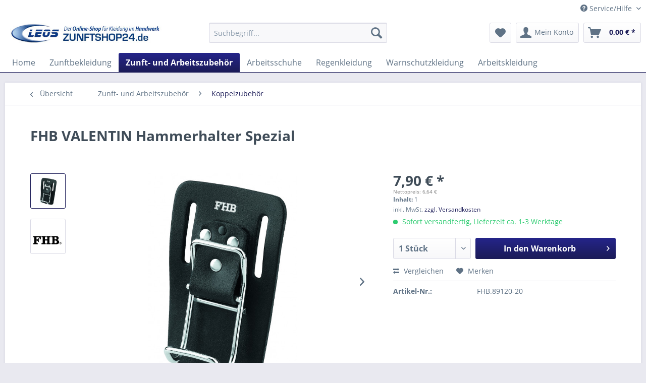

--- FILE ---
content_type: text/html; charset=UTF-8
request_url: https://www.zunftshop24.de/zunft-und-arbeitszubehoer/koppelzubehoer/735/fhb-valentin-hammerhalter-spezial/
body_size: 13277
content:
<!DOCTYPE html> <html class="no-js" lang="de" itemscope="itemscope" itemtype="https://schema.org/WebPage"> <head> <meta charset="utf-8"> <meta name="author" content="" /> <meta name="robots" content="index,follow" /> <meta name="revisit-after" content="15 days" /> <meta name="keywords" content="FHB VALENTIN Hammerhalter Spezial 89120" /> <meta name="description" content="FHB VALENTIN Hammerhalter Spezial 89120" /> <meta property="og:type" content="product" /> <meta property="og:site_name" content="Zunftshop24.de" /> <meta property="og:url" content="https://www.zunftshop24.de/zunft-und-arbeitszubehoer/koppelzubehoer/735/fhb-valentin-hammerhalter-spezial/" /> <meta property="og:title" content="FHB VALENTIN Hammerhalter Spezial" /> <meta property="og:description" content="Material: Rindleder Ausführung: robuster Metallbügel als Hammerhalter Größe: 15 x 10 x 4 cm (Breite x Höhe x Tiefe)" /> <meta property="og:image" content="https://www.zunftshop24.de/media/image/61/7a/e5/89120-20-VALENTIN.jpg" /> <meta property="product:brand" content="FHB" /> <meta property="product:price" content="7,90" /> <meta property="product:product_link" content="https://www.zunftshop24.de/zunft-und-arbeitszubehoer/koppelzubehoer/735/fhb-valentin-hammerhalter-spezial/" /> <meta name="twitter:card" content="product" /> <meta name="twitter:site" content="Zunftshop24.de" /> <meta name="twitter:title" content="FHB VALENTIN Hammerhalter Spezial" /> <meta name="twitter:description" content="Material: Rindleder Ausführung: robuster Metallbügel als Hammerhalter Größe: 15 x 10 x 4 cm (Breite x Höhe x Tiefe)" /> <meta name="twitter:image" content="https://www.zunftshop24.de/media/image/61/7a/e5/89120-20-VALENTIN.jpg" /> <meta itemprop="copyrightHolder" content="Zunftshop24.de" /> <meta itemprop="copyrightYear" content="2014" /> <meta itemprop="isFamilyFriendly" content="True" /> <meta itemprop="image" content="https://www.zunftshop24.de/media/image/ce/74/a2/logo_zunft.png" /> <meta name="viewport" content="width=device-width, initial-scale=1.0"> <meta name="mobile-web-app-capable" content="yes"> <meta name="apple-mobile-web-app-title" content="Zunftshop24.de"> <meta name="apple-mobile-web-app-capable" content="yes"> <meta name="apple-mobile-web-app-status-bar-style" content="default"> <link rel="apple-touch-icon-precomposed" href="https://www.zunftshop24.de/media/image/0c/36/42/apple-icon-180x180T9m2ce3K7cghq.png"> <link rel="shortcut icon" href="https://www.zunftshop24.de/media/image/07/ca/56/favicon-16x16.png"> <meta name="msapplication-navbutton-color" content="#1b1b57" /> <meta name="application-name" content="Zunftshop24.de" /> <meta name="msapplication-starturl" content="https://www.zunftshop24.de/" /> <meta name="msapplication-window" content="width=1024;height=768" /> <meta name="msapplication-TileImage" content="https://www.zunftshop24.de/media/image/a5/a4/43/ms-icon-150x150UtvKiyAFhYn6r.png"> <meta name="msapplication-TileColor" content="#1b1b57"> <meta name="theme-color" content="#1b1b57" /> <link rel="canonical" href="https://www.zunftshop24.de/zunft-und-arbeitszubehoer/koppelzubehoer/735/fhb-valentin-hammerhalter-spezial/" /> <title itemprop="name"> FHB VALENTIN Hammerhalter Spezial 89120 | Zunftshop24.de</title> <link href="/web/cache/1759840138_dbd76934f6e69b095c675b9734fd41e5.css" media="all" rel="stylesheet" type="text/css" /> <link type="text/css" media="screen, projection" rel="stylesheet" href="/engine/Shopware/Plugins/Community/Frontend/StcomPaymentFooter/Views/frontend/_resources/css/paymentfooter.css" /> </head> <body class="is--ctl-detail is--act-index" > <div class="page-wrap"> <noscript class="noscript-main"> <div class="alert is--warning"> <div class="alert--icon"> <i class="icon--element icon--warning"></i> </div> <div class="alert--content"> Um Zunftshop24.de in vollem Umfang nutzen zu k&ouml;nnen, empfehlen wir Ihnen Javascript in Ihrem Browser zu aktiveren. </div> </div> </noscript> <header class="header-main"> <div class="top-bar"> <div class="container block-group"> <nav class="top-bar--navigation block" role="menubar">   <div class="navigation--entry entry--compare is--hidden" role="menuitem" aria-haspopup="true" data-drop-down-menu="true">   </div> <div class="navigation--entry entry--service has--drop-down" role="menuitem" aria-haspopup="true" data-drop-down-menu="true"> <i class="icon--service"></i> Service/Hilfe <ul class="service--list is--rounded" role="menu"> <li class="service--entry" role="menuitem"> <a class="service--link" href="https://www.zunftshop24.de/zunftshop24-kontaktformular/" title="Kontakt" target="_self"> Kontakt </a> </li> <li class="service--entry" role="menuitem"> <a class="service--link" href="https://www.zunftshop24.de/ueber-uns/" title="Über uns" > Über uns </a> </li> <li class="service--entry" role="menuitem"> <a class="service--link" href="https://www.zunftshop24.de/groessentabelle/" title="Größentabelle" > Größentabelle </a> </li> <li class="service--entry" role="menuitem"> <a class="service--link" href="https://www.zunftshop24.de/pflege-deiner-zunftbekleidung/" title="Pflege deiner Zunftbekleidung" target="_parent"> Pflege deiner Zunftbekleidung </a> </li> <li class="service--entry" role="menuitem"> <a class="service--link" href="https://www.zunftshop24.de/leos-ecomerce-top-level/" title="LEOS eComerce TOP LEVEL" > LEOS eComerce TOP LEVEL </a> </li> <li class="service--entry" role="menuitem"> <a class="service--link" href="https://www.zunftshop24.de/agb/" title="AGB" > AGB </a> </li> <li class="service--entry" role="menuitem"> <a class="service--link" href="https://www.zunftshop24.de/datenschutz/" title="Datenschutz" > Datenschutz </a> </li> <li class="service--entry" role="menuitem"> <a class="service--link" href="https://www.zunftshop24.de/impressum/" title="Impressum" > Impressum </a> </li> <li class="service--entry" role="menuitem"> <a class="service--link" href="https://www.zunftshop24.de/widerrufsrecht/" title="Widerrufsrecht" > Widerrufsrecht </a> </li> <li class="service--entry" role="menuitem"> <a class="service--link" href="https://www.zunftshop24.de/versand-und-zahlungsbedingungen/" title="Versand und Zahlungsbedingungen" > Versand und Zahlungsbedingungen </a> </li> </ul> </div> </nav> </div> </div> <div class="container header--navigation"> <div class="logo-main block-group" role="banner"> <div class="logo--shop block"> <a class="logo--link" href="https://www.zunftshop24.de/" title="Zunftshop24.de - zur Startseite wechseln"> <picture> <source srcset="https://www.zunftshop24.de/media/image/ce/74/a2/logo_zunft.png" media="(min-width: 78.75em)"> <source srcset="https://www.zunftshop24.de/media/image/ce/74/a2/logo_zunft.png" media="(min-width: 64em)"> <source srcset="https://www.zunftshop24.de/media/image/ce/74/a2/logo_zunft.png" media="(min-width: 48em)"> <img srcset="https://www.zunftshop24.de/media/image/ce/74/a2/logo_zunft.png" alt="Zunftshop24.de - zur Startseite wechseln" /> </picture> </a> </div> </div> <nav class="shop--navigation block-group"> <ul class="navigation--list block-group" role="menubar"> <li class="navigation--entry entry--menu-left" role="menuitem"> <a class="entry--link entry--trigger btn is--icon-left" href="#offcanvas--left" data-offcanvas="true" data-offCanvasSelector=".sidebar-main" aria-label="Menü"> <i class="icon--menu"></i> Menü </a> </li> <li class="navigation--entry entry--search" role="menuitem" data-search="true" aria-haspopup="true" data-minLength="3"> <a class="btn entry--link entry--trigger" href="#show-hide--search" title="Suche anzeigen / schließen" aria-label="Suche anzeigen / schließen"> <i class="icon--search"></i> <span class="search--display">Suchen</span> </a> <form action="/search" method="get" class="main-search--form"> <input type="search" name="sSearch" aria-label="Suchbegriff..." class="main-search--field" autocomplete="off" autocapitalize="off" placeholder="Suchbegriff..." maxlength="30" /> <button type="submit" class="main-search--button" aria-label="Suchen"> <i class="icon--search"></i> <span class="main-search--text">Suchen</span> </button> <div class="form--ajax-loader">&nbsp;</div> </form> <div class="main-search--results"></div> </li>  <li class="navigation--entry entry--notepad" role="menuitem"> <a href="https://www.zunftshop24.de/note" title="Merkzettel" aria-label="Merkzettel" class="btn"> <i class="icon--heart"></i> </a> </li> <li class="navigation--entry entry--account with-slt" role="menuitem" data-offcanvas="true" data-offCanvasSelector=".account--dropdown-navigation"> <a href="https://www.zunftshop24.de/account" title="Mein Konto" aria-label="Mein Konto" class="btn is--icon-left entry--link account--link"> <i class="icon--account"></i> <span class="account--display"> Mein Konto </span> </a> <div class="account--dropdown-navigation"> <div class="navigation--smartphone"> <div class="entry--close-off-canvas"> <a href="#close-account-menu" class="account--close-off-canvas" title="Menü schließen" aria-label="Menü schließen"> Menü schließen <i class="icon--arrow-right"></i> </a> </div> </div> <div class="account--menu is--rounded is--personalized"> <span class="navigation--headline"> Mein Konto </span> <div class="account--menu-container"> <ul class="sidebar--navigation navigation--list is--level0 show--active-items"> <li class="navigation--entry"> <span class="navigation--signin"> <a href="https://www.zunftshop24.de/account#hide-registration" class="blocked--link btn is--primary navigation--signin-btn" data-collapseTarget="#registration" data-action="close"> Anmelden </a> <span class="navigation--register"> oder <a href="https://www.zunftshop24.de/account#show-registration" class="blocked--link" data-collapseTarget="#registration" data-action="open"> registrieren </a> </span> </span> </li> <li class="navigation--entry"> <a href="https://www.zunftshop24.de/account" title="Übersicht" class="navigation--link"> Übersicht </a> </li> <li class="navigation--entry"> <a href="https://www.zunftshop24.de/account/profile" title="Persönliche Daten" class="navigation--link" rel="nofollow"> Persönliche Daten </a> </li> <li class="navigation--entry"> <a href="https://www.zunftshop24.de/address/index/sidebar/" title="Adressen" class="navigation--link" rel="nofollow"> Adressen </a> </li> <li class="navigation--entry"> <a href="https://www.zunftshop24.de/account/payment" title="Zahlungsarten" class="navigation--link" rel="nofollow"> Zahlungsarten </a> </li> <li class="navigation--entry"> <a href="https://www.zunftshop24.de/account/orders" title="Bestellungen" class="navigation--link" rel="nofollow"> Bestellungen </a> </li> <li class="navigation--entry"> <a href="https://www.zunftshop24.de/account/downloads" title="Sofortdownloads" class="navigation--link" rel="nofollow"> Sofortdownloads </a> </li> <li class="navigation--entry"> <a href="https://www.zunftshop24.de/note" title="Merkzettel" class="navigation--link" rel="nofollow"> Merkzettel </a> </li> </ul> </div> </div> </div> </li> <li class="navigation--entry entry--cart" role="menuitem"> <a class="btn is--icon-left cart--link" href="https://www.zunftshop24.de/checkout/cart" title="Warenkorb" aria-label="Warenkorb"> <span class="cart--display"> Warenkorb </span> <span class="badge is--primary is--minimal cart--quantity is--hidden">0</span> <i class="icon--basket"></i> <span class="cart--amount"> 0,00&nbsp;&euro; * </span> </a> <div class="ajax-loader">&nbsp;</div> </li>  </ul> </nav> <div class="container--ajax-cart" data-collapse-cart="true" data-displayMode="offcanvas"></div> </div> </header> <nav class="navigation-main"> <div class="container" data-menu-scroller="true" data-listSelector=".navigation--list.container" data-viewPortSelector=".navigation--list-wrapper"> <div class="navigation--list-wrapper"> <ul class="navigation--list container" role="menubar" itemscope="itemscope" itemtype="https://schema.org/SiteNavigationElement"> <li class="navigation--entry is--home" role="menuitem"><a class="navigation--link is--first" href="https://www.zunftshop24.de/" title="Home" aria-label="Home" itemprop="url"><span itemprop="name">Home</span></a></li><li class="navigation--entry" role="menuitem"><a class="navigation--link" href="https://www.zunftshop24.de/zunftbekleidung/" title="Zunftbekleidung" aria-label="Zunftbekleidung" itemprop="url"><span itemprop="name">Zunftbekleidung</span></a></li><li class="navigation--entry is--active" role="menuitem"><a class="navigation--link is--active" href="https://www.zunftshop24.de/zunft-und-arbeitszubehoer/" title="Zunft- und Arbeitszubehör" aria-label="Zunft- und Arbeitszubehör" itemprop="url"><span itemprop="name">Zunft- und Arbeitszubehör</span></a></li><li class="navigation--entry" role="menuitem"><a class="navigation--link" href="https://www.zunftshop24.de/arbeitsschuhe/" title="Arbeitsschuhe" aria-label="Arbeitsschuhe" itemprop="url"><span itemprop="name">Arbeitsschuhe</span></a></li><li class="navigation--entry" role="menuitem"><a class="navigation--link" href="https://www.zunftshop24.de/regenkleidung/" title="Regenkleidung" aria-label="Regenkleidung" itemprop="url"><span itemprop="name">Regenkleidung</span></a></li><li class="navigation--entry" role="menuitem"><a class="navigation--link" href="https://www.zunftshop24.de/warnschutzkleidung/" title="Warnschutzkleidung" aria-label="Warnschutzkleidung" itemprop="url"><span itemprop="name">Warnschutzkleidung</span></a></li><li class="navigation--entry" role="menuitem"><a class="navigation--link" href="https://www.zunftshop24.de/arbeitskleidung/" title="Arbeitskleidung" aria-label="Arbeitskleidung" itemprop="url"><span itemprop="name">Arbeitskleidung</span></a></li> </ul> </div> </div> </nav> <section class="content-main container block-group"> <nav class="content--breadcrumb block"> <a class="breadcrumb--button breadcrumb--link" href="https://www.zunftshop24.de/zunft-und-arbeitszubehoer/koppelzubehoer/" title="Übersicht"> <i class="icon--arrow-left"></i> <span class="breadcrumb--title">Übersicht</span> </a> <ul class="breadcrumb--list" role="menu" itemscope itemtype="https://schema.org/BreadcrumbList"> <li role="menuitem" class="breadcrumb--entry" itemprop="itemListElement" itemscope itemtype="https://schema.org/ListItem"> <a class="breadcrumb--link" href="https://www.zunftshop24.de/zunft-und-arbeitszubehoer/" title="Zunft- und Arbeitszubehör" itemprop="item"> <link itemprop="url" href="https://www.zunftshop24.de/zunft-und-arbeitszubehoer/" /> <span class="breadcrumb--title" itemprop="name">Zunft- und Arbeitszubehör</span> </a> <meta itemprop="position" content="0" /> </li> <li role="none" class="breadcrumb--separator"> <i class="icon--arrow-right"></i> </li> <li role="menuitem" class="breadcrumb--entry is--active" itemprop="itemListElement" itemscope itemtype="https://schema.org/ListItem"> <a class="breadcrumb--link" href="https://www.zunftshop24.de/zunft-und-arbeitszubehoer/koppelzubehoer/" title="Koppelzubehör" itemprop="item"> <link itemprop="url" href="https://www.zunftshop24.de/zunft-und-arbeitszubehoer/koppelzubehoer/" /> <span class="breadcrumb--title" itemprop="name">Koppelzubehör</span> </a> <meta itemprop="position" content="1" /> </li> </ul> </nav> <nav class="product--navigation"> <a href="#" class="navigation--link link--prev"> <div class="link--prev-button"> <span class="link--prev-inner">Zurück</span> </div> <div class="image--wrapper"> <div class="image--container"></div> </div> </a> <a href="#" class="navigation--link link--next"> <div class="link--next-button"> <span class="link--next-inner">Vor</span> </div> <div class="image--wrapper"> <div class="image--container"></div> </div> </a> </nav> <div class="content-main--inner"> <aside class="sidebar-main off-canvas"> <div class="navigation--smartphone"> <ul class="navigation--list "> <li class="navigation--entry entry--close-off-canvas"> <a href="#close-categories-menu" title="Menü schließen" class="navigation--link"> Menü schließen <i class="icon--arrow-right"></i> </a> </li> </ul> <div class="mobile--switches">   </div> </div> <div class="sidebar--categories-wrapper" data-subcategory-nav="true" data-mainCategoryId="7" data-categoryId="128" data-fetchUrl="/widgets/listing/getCategory/categoryId/128"> <div class="categories--headline navigation--headline"> Kategorien </div> <div class="sidebar--categories-navigation"> <ul class="sidebar--navigation categories--navigation navigation--list is--drop-down is--level0 is--rounded" role="menu"> <li class="navigation--entry has--sub-children" role="menuitem"> <a class="navigation--link link--go-forward" href="https://www.zunftshop24.de/zunftbekleidung/" data-categoryId="113" data-fetchUrl="/widgets/listing/getCategory/categoryId/113" title="Zunftbekleidung" > Zunftbekleidung <span class="is--icon-right"> <i class="icon--arrow-right"></i> </span> </a> </li> <li class="navigation--entry is--active has--sub-categories has--sub-children" role="menuitem"> <a class="navigation--link is--active has--sub-categories link--go-forward" href="https://www.zunftshop24.de/zunft-und-arbeitszubehoer/" data-categoryId="114" data-fetchUrl="/widgets/listing/getCategory/categoryId/114" title="Zunft- und Arbeitszubehör" > Zunft- und Arbeitszubehör <span class="is--icon-right"> <i class="icon--arrow-right"></i> </span> </a> <ul class="sidebar--navigation categories--navigation navigation--list is--level1 is--rounded" role="menu"> <li class="navigation--entry" role="menuitem"> <a class="navigation--link" href="https://www.zunftshop24.de/zunft-und-arbeitszubehoer/hosentraeger-koppel-co./" data-categoryId="126" data-fetchUrl="/widgets/listing/getCategory/categoryId/126" title="Hosenträger, Koppel &amp; Co." > Hosenträger, Koppel & Co. </a> </li> <li class="navigation--entry" role="menuitem"> <a class="navigation--link" href="https://www.zunftshop24.de/zunft-und-arbeitszubehoer/caps-muetzen-huete/" data-categoryId="127" data-fetchUrl="/widgets/listing/getCategory/categoryId/127" title="Caps, Mützen &amp; Hüte" > Caps, Mützen & Hüte </a> </li> <li class="navigation--entry is--active" role="menuitem"> <a class="navigation--link is--active" href="https://www.zunftshop24.de/zunft-und-arbeitszubehoer/koppelzubehoer/" data-categoryId="128" data-fetchUrl="/widgets/listing/getCategory/categoryId/128" title="Koppelzubehör" > Koppelzubehör </a> </li> <li class="navigation--entry" role="menuitem"> <a class="navigation--link" href="https://www.zunftshop24.de/zunft-und-arbeitszubehoer/nageltaschen-co./" data-categoryId="129" data-fetchUrl="/widgets/listing/getCategory/categoryId/129" title="Nageltaschen &amp; Co." > Nageltaschen & Co. </a> </li> <li class="navigation--entry" role="menuitem"> <a class="navigation--link" href="https://www.zunftshop24.de/zunft-und-arbeitszubehoer/zuenftiges-zubehoer-und-schmuck/" data-categoryId="130" data-fetchUrl="/widgets/listing/getCategory/categoryId/130" title="Zünftiges Zubehör und Schmuck" > Zünftiges Zubehör und Schmuck </a> </li> <li class="navigation--entry" role="menuitem"> <a class="navigation--link" href="https://www.zunftshop24.de/zunft-und-arbeitszubehoer/besonderes/" data-categoryId="131" data-fetchUrl="/widgets/listing/getCategory/categoryId/131" title="Besonderes" > Besonderes </a> </li> </ul> </li> <li class="navigation--entry has--sub-children" role="menuitem"> <a class="navigation--link link--go-forward" href="https://www.zunftshop24.de/arbeitsschuhe/" data-categoryId="115" data-fetchUrl="/widgets/listing/getCategory/categoryId/115" title="Arbeitsschuhe" > Arbeitsschuhe <span class="is--icon-right"> <i class="icon--arrow-right"></i> </span> </a> </li> <li class="navigation--entry" role="menuitem"> <a class="navigation--link" href="https://www.zunftshop24.de/regenkleidung/" data-categoryId="116" data-fetchUrl="/widgets/listing/getCategory/categoryId/116" title="Regenkleidung" > Regenkleidung </a> </li> <li class="navigation--entry" role="menuitem"> <a class="navigation--link" href="https://www.zunftshop24.de/warnschutzkleidung/" data-categoryId="162" data-fetchUrl="/widgets/listing/getCategory/categoryId/162" title="Warnschutzkleidung" > Warnschutzkleidung </a> </li> <li class="navigation--entry has--sub-children" role="menuitem"> <a class="navigation--link link--go-forward" href="https://www.zunftshop24.de/arbeitskleidung/" data-categoryId="117" data-fetchUrl="/widgets/listing/getCategory/categoryId/117" title="Arbeitskleidung" > Arbeitskleidung <span class="is--icon-right"> <i class="icon--arrow-right"></i> </span> </a> </li> </ul> </div> <div class="shop-sites--container is--rounded"> <div class="shop-sites--headline navigation--headline"> Informationen </div> <ul class="shop-sites--navigation sidebar--navigation navigation--list is--drop-down is--level0" role="menu"> <li class="navigation--entry" role="menuitem"> <a class="navigation--link" href="https://www.zunftshop24.de/zunftshop24-kontaktformular/" title="Kontakt" data-categoryId="52" data-fetchUrl="/widgets/listing/getCustomPage/pageId/52" target="_self"> Kontakt </a> </li> <li class="navigation--entry" role="menuitem"> <a class="navigation--link" href="https://www.zunftshop24.de/ueber-uns/" title="Über uns" data-categoryId="9" data-fetchUrl="/widgets/listing/getCustomPage/pageId/9" > Über uns </a> </li> <li class="navigation--entry" role="menuitem"> <a class="navigation--link" href="https://www.zunftshop24.de/groessentabelle/" title="Größentabelle" data-categoryId="50" data-fetchUrl="/widgets/listing/getCustomPage/pageId/50" > Größentabelle </a> </li> <li class="navigation--entry" role="menuitem"> <a class="navigation--link" href="https://www.zunftshop24.de/pflege-deiner-zunftbekleidung/" title="Pflege deiner Zunftbekleidung" data-categoryId="48" data-fetchUrl="/widgets/listing/getCustomPage/pageId/48" target="_parent"> Pflege deiner Zunftbekleidung </a> </li> <li class="navigation--entry" role="menuitem"> <a class="navigation--link" href="https://www.zunftshop24.de/leos-ecomerce-top-level/" title="LEOS eComerce TOP LEVEL" data-categoryId="47" data-fetchUrl="/widgets/listing/getCustomPage/pageId/47" > LEOS eComerce TOP LEVEL </a> </li> <li class="navigation--entry" role="menuitem"> <a class="navigation--link" href="https://www.zunftshop24.de/agb/" title="AGB" data-categoryId="4" data-fetchUrl="/widgets/listing/getCustomPage/pageId/4" > AGB </a> </li> <li class="navigation--entry" role="menuitem"> <a class="navigation--link" href="https://www.zunftshop24.de/datenschutz/" title="Datenschutz" data-categoryId="7" data-fetchUrl="/widgets/listing/getCustomPage/pageId/7" > Datenschutz </a> </li> <li class="navigation--entry" role="menuitem"> <a class="navigation--link" href="https://www.zunftshop24.de/impressum/" title="Impressum" data-categoryId="3" data-fetchUrl="/widgets/listing/getCustomPage/pageId/3" > Impressum </a> </li> <li class="navigation--entry" role="menuitem"> <a class="navigation--link" href="https://www.zunftshop24.de/widerrufsrecht/" title="Widerrufsrecht" data-categoryId="8" data-fetchUrl="/widgets/listing/getCustomPage/pageId/8" > Widerrufsrecht </a> </li> <li class="navigation--entry" role="menuitem"> <a class="navigation--link" href="https://www.zunftshop24.de/versand-und-zahlungsbedingungen/" title="Versand und Zahlungsbedingungen" data-categoryId="6" data-fetchUrl="/widgets/listing/getCustomPage/pageId/6" > Versand und Zahlungsbedingungen </a> </li> </ul> </div> <div class="panel is--rounded paypal--sidebar"> <div class="panel--body is--wide paypal--sidebar-inner"> <div data-paypalUnifiedInstallmentsBanner="true" data-ratio="1x1" data-currency="EUR" > </div> </div> </div> </div> </aside> <div class="content--wrapper"> <div class="content product--details" itemscope itemtype="https://schema.org/Product" data-product-navigation="/widgets/listing/productNavigation" data-category-id="128" data-main-ordernumber="FHB.89120-20" data-ajax-wishlist="true" data-compare-ajax="true" data-ajax-variants-container="true"> <header class="product--header"> <div class="product--info"> <h1 class="product--title" itemprop="name"> FHB VALENTIN Hammerhalter Spezial </h1> <meta itemprop="image" content="https://www.zunftshop24.de/media/image/52/77/19/logoP8QPSjBuu7lCU.jpg"/> </div> </header> <div class="product--detail-upper block-group"> <div class="product--image-container image-slider product--image-zoom" data-image-slider="true" data-image-gallery="true" data-maxZoom="0" data-thumbnails=".image--thumbnails" > <div class="image--thumbnails image-slider--thumbnails"> <div class="image-slider--thumbnails-slide"> <a href="https://www.zunftshop24.de/media/image/61/7a/e5/89120-20-VALENTIN.jpg" title="Vorschau: FHB VALENTIN Hammerhalter Spezial" class="thumbnail--link is--active"> <img srcset="https://www.zunftshop24.de/media/image/c9/24/d2/89120-20-VALENTIN_200x200.jpg, https://www.zunftshop24.de/media/image/86/ed/f4/89120-20-VALENTIN_200x200@2x.jpg 2x" alt="Vorschau: FHB VALENTIN Hammerhalter Spezial" title="Vorschau: FHB VALENTIN Hammerhalter Spezial" class="thumbnail--image" /> </a> <a href="https://www.zunftshop24.de/media/image/52/77/19/logoP8QPSjBuu7lCU.jpg" title="Vorschau: FHB VALENTIN Hammerhalter Spezial" class="thumbnail--link"> <img srcset="https://www.zunftshop24.de/media/image/4a/be/fc/logoP8QPSjBuu7lCU_200x200.jpg, https://www.zunftshop24.de/media/image/b7/62/b1/logoP8QPSjBuu7lCU_200x200@2x.jpg 2x" alt="Vorschau: FHB VALENTIN Hammerhalter Spezial" title="Vorschau: FHB VALENTIN Hammerhalter Spezial" class="thumbnail--image" /> </a> </div> </div> <div class="image-slider--container"> <div class="image-slider--slide"> <div class="image--box image-slider--item"> <span class="image--element" data-img-large="https://www.zunftshop24.de/media/image/49/f5/b0/89120-20-VALENTIN_1280x1280.jpg" data-img-small="https://www.zunftshop24.de/media/image/c9/24/d2/89120-20-VALENTIN_200x200.jpg" data-img-original="https://www.zunftshop24.de/media/image/61/7a/e5/89120-20-VALENTIN.jpg" data-alt="FHB VALENTIN Hammerhalter Spezial"> <span class="image--media"> <img srcset="https://www.zunftshop24.de/media/image/2b/82/e7/89120-20-VALENTIN_600x600.jpg, https://www.zunftshop24.de/media/image/22/1c/31/89120-20-VALENTIN_600x600@2x.jpg 2x" src="https://www.zunftshop24.de/media/image/2b/82/e7/89120-20-VALENTIN_600x600.jpg" alt="FHB VALENTIN Hammerhalter Spezial" itemprop="image" /> </span> </span> </div> <div class="image--box image-slider--item"> <span class="image--element" data-img-large="https://www.zunftshop24.de/media/image/ba/cc/d7/logoP8QPSjBuu7lCU_1280x1280.jpg" data-img-small="https://www.zunftshop24.de/media/image/4a/be/fc/logoP8QPSjBuu7lCU_200x200.jpg" data-img-original="https://www.zunftshop24.de/media/image/52/77/19/logoP8QPSjBuu7lCU.jpg" data-alt="FHB VALENTIN Hammerhalter Spezial"> <span class="image--media"> <img srcset="https://www.zunftshop24.de/media/image/af/73/c8/logoP8QPSjBuu7lCU_600x600.jpg, https://www.zunftshop24.de/media/image/23/46/0a/logoP8QPSjBuu7lCU_600x600@2x.jpg 2x" alt="FHB VALENTIN Hammerhalter Spezial" itemprop="image" /> </span> </span> </div> </div> </div> <div class="image--dots image-slider--dots panel--dot-nav"> <a href="#" class="dot--link">&nbsp;</a> <a href="#" class="dot--link">&nbsp;</a> </div> </div> <div class="product--buybox block"> <meta itemprop="brand" content="FHB"/> <div itemprop="offers" itemscope itemtype="https://schema.org/Offer" class="buybox--inner"> <meta itemprop="priceCurrency" content="EUR"/> <span itemprop="priceSpecification" itemscope itemtype="https://schema.org/PriceSpecification"> <meta itemprop="valueAddedTaxIncluded" content="true"/> </span> <meta itemprop="url" content="https://www.zunftshop24.de/zunft-und-arbeitszubehoer/koppelzubehoer/735/fhb-valentin-hammerhalter-spezial/"/> <div class="product--price price--default"> <span class="price--content content--default"> <meta itemprop="price" content="7.90"> 7,90&nbsp;&euro; * </span> <div class="ArboroNetDisplay"> <span class="net-amount">Nettopreis: 6,64&nbsp;&euro;</span> </div> </div> <div class='product--price price--unit'> <span class="price--label label--purchase-unit"> Inhalt: </span> 1 </div> <p class="product--tax" data-content="" data-modalbox="true" data-targetSelector="a" data-mode="ajax"> inkl. MwSt. <a title="Versandkosten" href="https://www.zunftshop24.de/versand-und-zahlungsbedingungen/" style="text-decoration:underline">zzgl. Versandkosten</a> </p> <div class="product--delivery"> <link itemprop="availability" href="https://schema.org/InStock" /> <p class="delivery--information"> <span class="delivery--text delivery--text-available"> <i class="delivery--status-icon delivery--status-available"></i> Sofort versandfertig, Lieferzeit ca. 1-3 Werktage </span> </p> </div> <div class="product--configurator"> </div> <form name="sAddToBasket" method="post" action="https://www.zunftshop24.de/checkout/addArticle" class="buybox--form" data-add-article="true" data-eventName="submit" data-showModal="false" data-addArticleUrl="https://www.zunftshop24.de/checkout/ajaxAddArticleCart"> <input type="hidden" name="sActionIdentifier" value=""/> <input type="hidden" name="sAddAccessories" id="sAddAccessories" value=""/> <input type="hidden" name="sAdd" value="FHB.89120-20"/> <div data-paypalUnifiedInstallmentsBanner="true" data-amount="7.9" data-currency="EUR" class="paypal-unified-installments-banner--product-detail"> </div> <div class="buybox--button-container block-group"> <div class="buybox--quantity block"> <div class="select-field"> <select id="sQuantity" name="sQuantity" class="quantity--select"> <option value="1">1 Stück</option> <option value="2">2 Stück</option> <option value="3">3 Stück</option> <option value="4">4 Stück</option> <option value="5">5 Stück</option> <option value="6">6 Stück</option> <option value="7">7 Stück</option> <option value="8">8 Stück</option> <option value="9">9 Stück</option> <option value="10">10 Stück</option> <option value="11">11 Stück</option> <option value="12">12 Stück</option> <option value="13">13 Stück</option> <option value="14">14 Stück</option> <option value="15">15 Stück</option> <option value="16">16 Stück</option> <option value="17">17 Stück</option> <option value="18">18 Stück</option> <option value="19">19 Stück</option> <option value="20">20 Stück</option> <option value="21">21 Stück</option> <option value="22">22 Stück</option> <option value="23">23 Stück</option> <option value="24">24 Stück</option> <option value="25">25 Stück</option> <option value="26">26 Stück</option> <option value="27">27 Stück</option> <option value="28">28 Stück</option> <option value="29">29 Stück</option> <option value="30">30 Stück</option> <option value="31">31 Stück</option> <option value="32">32 Stück</option> <option value="33">33 Stück</option> <option value="34">34 Stück</option> <option value="35">35 Stück</option> <option value="36">36 Stück</option> <option value="37">37 Stück</option> <option value="38">38 Stück</option> <option value="39">39 Stück</option> <option value="40">40 Stück</option> <option value="41">41 Stück</option> <option value="42">42 Stück</option> <option value="43">43 Stück</option> <option value="44">44 Stück</option> <option value="45">45 Stück</option> <option value="46">46 Stück</option> <option value="47">47 Stück</option> <option value="48">48 Stück</option> <option value="49">49 Stück</option> <option value="50">50 Stück</option> <option value="51">51 Stück</option> <option value="52">52 Stück</option> <option value="53">53 Stück</option> <option value="54">54 Stück</option> <option value="55">55 Stück</option> <option value="56">56 Stück</option> <option value="57">57 Stück</option> <option value="58">58 Stück</option> <option value="59">59 Stück</option> <option value="60">60 Stück</option> <option value="61">61 Stück</option> <option value="62">62 Stück</option> <option value="63">63 Stück</option> <option value="64">64 Stück</option> <option value="65">65 Stück</option> <option value="66">66 Stück</option> <option value="67">67 Stück</option> <option value="68">68 Stück</option> <option value="69">69 Stück</option> <option value="70">70 Stück</option> <option value="71">71 Stück</option> <option value="72">72 Stück</option> <option value="73">73 Stück</option> <option value="74">74 Stück</option> <option value="75">75 Stück</option> <option value="76">76 Stück</option> <option value="77">77 Stück</option> <option value="78">78 Stück</option> <option value="79">79 Stück</option> <option value="80">80 Stück</option> <option value="81">81 Stück</option> <option value="82">82 Stück</option> <option value="83">83 Stück</option> <option value="84">84 Stück</option> <option value="85">85 Stück</option> <option value="86">86 Stück</option> <option value="87">87 Stück</option> <option value="88">88 Stück</option> <option value="89">89 Stück</option> <option value="90">90 Stück</option> <option value="91">91 Stück</option> <option value="92">92 Stück</option> <option value="93">93 Stück</option> <option value="94">94 Stück</option> <option value="95">95 Stück</option> <option value="96">96 Stück</option> <option value="97">97 Stück</option> <option value="98">98 Stück</option> <option value="99">99 Stück</option> <option value="100">100 Stück</option> </select> </div> </div> <button class="buybox--button block btn is--primary is--icon-right is--center is--large" name="In den Warenkorb"> <span class="buy-btn--cart-add">In den</span> <span class="buy-btn--cart-text">Warenkorb</span> <i class="icon--arrow-right"></i> </button> </div> </form> <nav class="product--actions"> <form action="https://www.zunftshop24.de/compare/add_article/articleID/735" method="post" class="action--form"> <button type="submit" data-product-compare-add="true" title="Vergleichen" class="action--link action--compare"> <i class="icon--compare"></i> Vergleichen </button> </form> <form action="https://www.zunftshop24.de/note/add/ordernumber/FHB.89120-20" method="post" class="action--form"> <button type="submit" class="action--link link--notepad" title="Auf den Merkzettel" data-ajaxUrl="https://www.zunftshop24.de/note/ajaxAdd/ordernumber/FHB.89120-20" data-text="Gemerkt"> <i class="icon--heart"></i> <span class="action--text">Merken</span> </button> </form> </nav> </div> <ul class="product--base-info list--unstyled"> <li class="base-info--entry entry--sku"> <strong class="entry--label"> Artikel-Nr.: </strong> <meta itemprop="productID" content="7687"/> <span class="entry--content" itemprop="sku"> FHB.89120-20 </span> </li> </ul> </div> </div> <div class="tab-menu--product"> <div class="tab--navigation"> <a href="#" class="tab--link" title="Beschreibung" data-tabName="description">Beschreibung</a> </div> <div class="tab--container-list"> <div class="tab--container"> <div class="tab--header"> <a href="#" class="tab--title" title="Beschreibung">Beschreibung</a> </div> <div class="tab--preview"> Material: Rindleder Ausführung: robuster Metallbügel als Hammerhalter Größe: 15 x 10...<a href="#" class="tab--link" title=" mehr"> mehr</a> </div> <div class="tab--content"> <div class="buttons--off-canvas"> <a href="#" title="Menü schließen" class="close--off-canvas"> <i class="icon--arrow-left"></i> Menü schließen </a> </div> <div class="content--description"> <div class="content--title"> Produktinformationen "FHB VALENTIN Hammerhalter Spezial" </div> <div class="product--description" itemprop="description"> <ul> <li><span style="text-decoration: underline;">Material:</span> Rindleder</li> <li><span style="text-decoration: underline;">Ausführung:</span> robuster Metallbügel als Hammerhalter</li> <li><span style="text-decoration: underline;">Größe:</span> 15 x 10 x 4 cm (Breite x Höhe x Tiefe)</li> </ul> </div> <div class="content--title"> Weiterführende Links zu "FHB VALENTIN Hammerhalter Spezial" </div> <ul class="content--list list--unstyled"> <li class="list--entry"> <a href="https://www.zunftshop24.de/anfrage-formular/?sInquiry=detail&sOrdernumber=FHB.89120-20" rel="nofollow" class="content--link link--contact" title="Fragen zum Artikel?"> <i class="icon--arrow-right"></i> Fragen zum Artikel? </a> </li> <li class="list--entry"> <a href="https://www.zunftshop24.de/fhb/" target="_parent" class="content--link link--supplier" title="Weitere Artikel von FHB"> <i class="icon--arrow-right"></i> Weitere Artikel von FHB </a> </li> </ul> </div> </div> </div> </div> </div> <div class="tab-menu--cross-selling"> <div class="tab--navigation"> <a href="#content--similar-products" title="Ähnliche Artikel" class="tab--link">Ähnliche Artikel</a> <a href="#content--also-bought" title="Kunden kauften auch" class="tab--link">Kunden kauften auch</a> <a href="#content--customer-viewed" title="Kunden haben sich ebenfalls angesehen" class="tab--link">Kunden haben sich ebenfalls angesehen</a> </div> <div class="tab--container-list"> <div class="tab--container" data-tab-id="similar"> <div class="tab--header"> <a href="#" class="tab--title" title="Ähnliche Artikel">Ähnliche Artikel</a> </div> <div class="tab--content content--similar"> <div class="similar--content"> <div class="product-slider " data-initOnEvent="onShowContent-similar" data-product-slider="true"> <div class="product-slider--container"> <div class="product-slider--item"> <div class="product--box box--slider" data-page-index="" data-ordernumber="FHB.88800-20" data-category-id="128"> <div class="box--content is--rounded"> <div class="product--badges"> </div> <div class="product--info"> <a href="https://www.zunftshop24.de/zunft-und-arbeitszubehoer/koppelzubehoer/725/fhb-levin-zangenschlaufe/" title="FHB LEVIN Zangenschlaufe" class="product--image" > <span class="image--element"> <span class="image--media"> <img srcset="https://www.zunftshop24.de/media/image/39/0f/da/88800-20-LEVIN_200x200.jpg, https://www.zunftshop24.de/media/image/2d/9b/b7/88800-20-LEVIN_200x200@2x.jpg 2x" alt="FHB LEVIN Zangenschlaufe" data-extension="jpg" title="FHB LEVIN Zangenschlaufe" /> </span> </span> </a> <a href="https://www.zunftshop24.de/zunft-und-arbeitszubehoer/koppelzubehoer/725/fhb-levin-zangenschlaufe/" class="product--title" title="FHB LEVIN Zangenschlaufe"> FHB LEVIN Zangenschlaufe </a> <div class="product--price-info"> <div class="price--unit" title="Inhalt 1 "> <span class="price--label label--purchase-unit is--bold is--nowrap"> Inhalt </span> <span class="is--nowrap"> 1 </span> </div> <div class="product--price"> <span class="price--default is--nowrap"> 4,00&nbsp;&euro; * </span> </div> </div> <div class="ArboroNetDisplay"> <span class="net-amount">Nettopreis: 3,36&nbsp;&euro;</span> </div> </div> </div> </div> </div> <div class="product-slider--item"> <div class="product--box box--slider" data-page-index="" data-ordernumber="FHB.88810-20" data-category-id="128"> <div class="box--content is--rounded"> <div class="product--badges"> </div> <div class="product--info"> <a href="https://www.zunftshop24.de/zunft-und-arbeitszubehoer/koppelzubehoer/726/fhb-tristan-messertasche-kurz/" title="FHB TRISTAN Messertasche, kurz" class="product--image" > <span class="image--element"> <span class="image--media"> <img srcset="https://www.zunftshop24.de/media/image/55/1c/c5/88810-20-TRISTAN_200x200.jpg, https://www.zunftshop24.de/media/image/f7/ba/14/88810-20-TRISTAN_200x200@2x.jpg 2x" alt="FHB TRISTAN Messertasche, kurz" data-extension="jpg" title="FHB TRISTAN Messertasche, kurz" /> </span> </span> </a> <a href="https://www.zunftshop24.de/zunft-und-arbeitszubehoer/koppelzubehoer/726/fhb-tristan-messertasche-kurz/" class="product--title" title="FHB TRISTAN Messertasche, kurz"> FHB TRISTAN Messertasche, kurz </a> <div class="product--price-info"> <div class="price--unit" title="Inhalt 1 "> <span class="price--label label--purchase-unit is--bold is--nowrap"> Inhalt </span> <span class="is--nowrap"> 1 </span> </div> <div class="product--price"> <span class="price--default is--nowrap"> 5,50&nbsp;&euro; * </span> </div> </div> <div class="ArboroNetDisplay"> <span class="net-amount">Nettopreis: 4,62&nbsp;&euro;</span> </div> </div> </div> </div> </div> <div class="product-slider--item"> <div class="product--box box--slider" data-page-index="" data-ordernumber="FHB.88820-20" data-category-id="128"> <div class="box--content is--rounded"> <div class="product--badges"> </div> <div class="product--info"> <a href="https://www.zunftshop24.de/zunft-und-arbeitszubehoer/koppelzubehoer/727/fhb-henrik-messertasche-lang/" title="FHB HENRIK Messertasche, lang" class="product--image" > <span class="image--element"> <span class="image--media"> <img srcset="https://www.zunftshop24.de/media/image/b6/e5/84/88820-20-HENRIK_200x200.jpg, https://www.zunftshop24.de/media/image/89/6d/20/88820-20-HENRIK_200x200@2x.jpg 2x" alt="FHB HENRIK Messertasche, lang" data-extension="jpg" title="FHB HENRIK Messertasche, lang" /> </span> </span> </a> <a href="https://www.zunftshop24.de/zunft-und-arbeitszubehoer/koppelzubehoer/727/fhb-henrik-messertasche-lang/" class="product--title" title="FHB HENRIK Messertasche, lang"> FHB HENRIK Messertasche, lang </a> <div class="product--price-info"> <div class="price--unit" title="Inhalt 1 "> <span class="price--label label--purchase-unit is--bold is--nowrap"> Inhalt </span> <span class="is--nowrap"> 1 </span> </div> <div class="product--price"> <span class="price--default is--nowrap"> 6,90&nbsp;&euro; * </span> </div> </div> <div class="ArboroNetDisplay"> <span class="net-amount">Nettopreis: 5,80&nbsp;&euro;</span> </div> </div> </div> </div> </div> <div class="product-slider--item"> <div class="product--box box--slider" data-page-index="" data-ordernumber="FHB.88830-20" data-category-id="128"> <div class="box--content is--rounded"> <div class="product--badges"> </div> <div class="product--info"> <a href="https://www.zunftshop24.de/zunft-und-arbeitszubehoer/nageltaschen-co./728/fhb-silas-knarrenhalter/" title="FHB SILAS Knarrenhalter" class="product--image" > <span class="image--element"> <span class="image--media"> <img srcset="https://www.zunftshop24.de/media/image/fb/b8/75/88830-20-SILAS_200x200.jpg, https://www.zunftshop24.de/media/image/ba/f3/f0/88830-20-SILAS_200x200@2x.jpg 2x" alt="FHB SILAS Knarrenhalter" data-extension="jpg" title="FHB SILAS Knarrenhalter" /> </span> </span> </a> <a href="https://www.zunftshop24.de/zunft-und-arbeitszubehoer/nageltaschen-co./728/fhb-silas-knarrenhalter/" class="product--title" title="FHB SILAS Knarrenhalter"> FHB SILAS Knarrenhalter </a> <div class="product--price-info"> <div class="price--unit" title="Inhalt 1 "> <span class="price--label label--purchase-unit is--bold is--nowrap"> Inhalt </span> <span class="is--nowrap"> 1 </span> </div> <div class="product--price"> <span class="price--default is--nowrap"> 7,45&nbsp;&euro; * </span> </div> </div> <div class="ArboroNetDisplay"> <span class="net-amount">Nettopreis: 6,26&nbsp;&euro;</span> </div> </div> </div> </div> </div> <div class="product-slider--item"> <div class="product--box box--slider" data-page-index="" data-ordernumber="FHB.88840-20" data-category-id="128"> <div class="box--content is--rounded"> <div class="product--badges"> </div> <div class="product--info"> <a href="https://www.zunftshop24.de/zunft-und-arbeitszubehoer/koppelzubehoer/729/fhb-malte-messertasche-spezial/" title="FHB MALTE Messertasche Spezial" class="product--image" > <span class="image--element"> <span class="image--media"> <img srcset="https://www.zunftshop24.de/media/image/77/74/04/88840-20-MALTE_200x200.jpg, https://www.zunftshop24.de/media/image/af/be/ca/88840-20-MALTE_200x200@2x.jpg 2x" alt="FHB MALTE Messertasche Spezial" data-extension="jpg" title="FHB MALTE Messertasche Spezial" /> </span> </span> </a> <a href="https://www.zunftshop24.de/zunft-und-arbeitszubehoer/koppelzubehoer/729/fhb-malte-messertasche-spezial/" class="product--title" title="FHB MALTE Messertasche Spezial"> FHB MALTE Messertasche Spezial </a> <div class="product--price-info"> <div class="price--unit" title="Inhalt 1 "> <span class="price--label label--purchase-unit is--bold is--nowrap"> Inhalt </span> <span class="is--nowrap"> 1 </span> </div> <div class="product--price"> <span class="price--default is--nowrap"> 8,50&nbsp;&euro; * </span> </div> </div> <div class="ArboroNetDisplay"> <span class="net-amount">Nettopreis: 7,14&nbsp;&euro;</span> </div> </div> </div> </div> </div> <div class="product-slider--item"> <div class="product--box box--slider" data-page-index="" data-ordernumber="FHB.88850-20" data-category-id="128"> <div class="box--content is--rounded"> <div class="product--badges"> </div> <div class="product--info"> <a href="https://www.zunftshop24.de/zunft-und-arbeitszubehoer/koppelzubehoer/730/fhb-karlo-hammerhalter-mit-messertasche/" title="FHB KARLO Hammerhalter mit Messertasche" class="product--image" > <span class="image--element"> <span class="image--media"> <img srcset="https://www.zunftshop24.de/media/image/39/00/3c/88850-20-KARLO_200x200.jpg, https://www.zunftshop24.de/media/image/3c/f9/c7/88850-20-KARLO_200x200@2x.jpg 2x" alt="FHB KARLO Hammerhalter mit Messertasche" data-extension="jpg" title="FHB KARLO Hammerhalter mit Messertasche" /> </span> </span> </a> <a href="https://www.zunftshop24.de/zunft-und-arbeitszubehoer/koppelzubehoer/730/fhb-karlo-hammerhalter-mit-messertasche/" class="product--title" title="FHB KARLO Hammerhalter mit Messertasche"> FHB KARLO Hammerhalter mit Messertasche </a> <div class="product--price-info"> <div class="price--unit" title="Inhalt 1 "> <span class="price--label label--purchase-unit is--bold is--nowrap"> Inhalt </span> <span class="is--nowrap"> 1 </span> </div> <div class="product--price"> <span class="price--default is--nowrap"> 11,50&nbsp;&euro; * </span> </div> </div> <div class="ArboroNetDisplay"> <span class="net-amount">Nettopreis: 9,66&nbsp;&euro;</span> </div> </div> </div> </div> </div> <div class="product-slider--item"> <div class="product--box box--slider" data-page-index="" data-ordernumber="FHB.88900-81" data-category-id="128"> <div class="box--content is--rounded"> <div class="product--badges"> </div> <div class="product--info"> <a href="https://www.zunftshop24.de/zunft-und-arbeitszubehoer/koppelzubehoer/731/fhb-samuel-loewenkopfkette/" title="FHB SAMUEL Löwenkopfkette" class="product--image" > <span class="image--element"> <span class="image--media"> <img srcset="https://www.zunftshop24.de/media/image/2c/0c/77/88900-81-SAMUEL_200x200.jpg, https://www.zunftshop24.de/media/image/4f/ed/27/88900-81-SAMUEL_200x200@2x.jpg 2x" alt="FHB SAMUEL Löwenkopfkette" data-extension="jpg" title="FHB SAMUEL Löwenkopfkette" /> </span> </span> </a> <a href="https://www.zunftshop24.de/zunft-und-arbeitszubehoer/koppelzubehoer/731/fhb-samuel-loewenkopfkette/" class="product--title" title="FHB SAMUEL Löwenkopfkette"> FHB SAMUEL Löwenkopfkette </a> <div class="product--price-info"> <div class="price--unit" title="Inhalt 1 "> <span class="price--label label--purchase-unit is--bold is--nowrap"> Inhalt </span> <span class="is--nowrap"> 1 </span> </div> <div class="product--price"> <span class="price--default is--nowrap"> 15,50&nbsp;&euro; * </span> </div> </div> <div class="ArboroNetDisplay"> <span class="net-amount">Nettopreis: 13,03&nbsp;&euro;</span> </div> </div> </div> </div> </div> <div class="product-slider--item"> <div class="product--box box--slider" data-page-index="" data-ordernumber="FHB.89000-81" data-category-id="128"> <div class="box--content is--rounded"> <div class="product--badges"> </div> <div class="product--info"> <a href="https://www.zunftshop24.de/zunft-und-arbeitszubehoer/koppelzubehoer/732/fhb-jasper-hammerkette/" title="FHB JASPER Hammerkette" class="product--image" > <span class="image--element"> <span class="image--media"> <img srcset="https://www.zunftshop24.de/media/image/49/6a/da/89000-81-JASPER_200x200.jpg, https://www.zunftshop24.de/media/image/03/13/19/89000-81-JASPER_200x200@2x.jpg 2x" alt="FHB JASPER Hammerkette" data-extension="jpg" title="FHB JASPER Hammerkette" /> </span> </span> </a> <a href="https://www.zunftshop24.de/zunft-und-arbeitszubehoer/koppelzubehoer/732/fhb-jasper-hammerkette/" class="product--title" title="FHB JASPER Hammerkette"> FHB JASPER Hammerkette </a> <div class="product--price-info"> <div class="price--unit" title="Inhalt 1 "> <span class="price--label label--purchase-unit is--bold is--nowrap"> Inhalt </span> <span class="is--nowrap"> 1 </span> </div> <div class="product--price"> <span class="price--default is--nowrap"> 5,90&nbsp;&euro; * </span> </div> </div> <div class="ArboroNetDisplay"> <span class="net-amount">Nettopreis: 4,96&nbsp;&euro;</span> </div> </div> </div> </div> </div> <div class="product-slider--item"> <div class="product--box box--slider" data-page-index="" data-ordernumber="FHB.89100-20" data-category-id="128"> <div class="box--content is--rounded"> <div class="product--badges"> </div> <div class="product--info"> <a href="https://www.zunftshop24.de/zunft-und-arbeitszubehoer/koppelzubehoer/733/fhb-kilian-hammerschlaufe/" title="FHB KILIAN Hammerschlaufe" class="product--image" > <span class="image--element"> <span class="image--media"> <img srcset="https://www.zunftshop24.de/media/image/06/b5/03/89100-20-KILIAN_200x200.jpg, https://www.zunftshop24.de/media/image/51/13/a4/89100-20-KILIAN_200x200@2x.jpg 2x" alt="FHB KILIAN Hammerschlaufe" data-extension="jpg" title="FHB KILIAN Hammerschlaufe" /> </span> </span> </a> <a href="https://www.zunftshop24.de/zunft-und-arbeitszubehoer/koppelzubehoer/733/fhb-kilian-hammerschlaufe/" class="product--title" title="FHB KILIAN Hammerschlaufe"> FHB KILIAN Hammerschlaufe </a> <div class="product--price-info"> <div class="price--unit" title="Inhalt 1 "> <span class="price--label label--purchase-unit is--bold is--nowrap"> Inhalt </span> <span class="is--nowrap"> 1 </span> </div> <div class="product--price"> <span class="price--default is--nowrap"> 3,90&nbsp;&euro; * </span> </div> </div> <div class="ArboroNetDisplay"> <span class="net-amount">Nettopreis: 3,28&nbsp;&euro;</span> </div> </div> </div> </div> </div> <div class="product-slider--item"> <div class="product--box box--slider" data-page-index="" data-ordernumber="FHB.89110-20" data-category-id="128"> <div class="box--content is--rounded"> <div class="product--badges"> </div> <div class="product--info"> <a href="https://www.zunftshop24.de/zunft-und-arbeitszubehoer/koppelzubehoer/734/fhb-pepe-hammerswinger/" title="FHB PEPE Hammerswinger" class="product--image" > <span class="image--element"> <span class="image--media"> <img srcset="https://www.zunftshop24.de/media/image/05/48/37/89110-20-PEPE_200x200.jpg, https://www.zunftshop24.de/media/image/86/a8/68/89110-20-PEPE_200x200@2x.jpg 2x" alt="FHB PEPE Hammerswinger" data-extension="jpg" title="FHB PEPE Hammerswinger" /> </span> </span> </a> <a href="https://www.zunftshop24.de/zunft-und-arbeitszubehoer/koppelzubehoer/734/fhb-pepe-hammerswinger/" class="product--title" title="FHB PEPE Hammerswinger"> FHB PEPE Hammerswinger </a> <div class="product--price-info"> <div class="price--unit" title="Inhalt 1 "> <span class="price--label label--purchase-unit is--bold is--nowrap"> Inhalt </span> <span class="is--nowrap"> 1 </span> </div> <div class="product--price"> <span class="price--default is--nowrap"> 9,98&nbsp;&euro; * </span> </div> </div> <div class="ArboroNetDisplay"> <span class="net-amount">Nettopreis: 8,39&nbsp;&euro;</span> </div> </div> </div> </div> </div> </div> </div> </div> </div> </div> <div class="tab--container" data-tab-id="alsobought"> <div class="tab--header"> <a href="#" class="tab--title" title="Kunden kauften auch">Kunden kauften auch</a> </div> <div class="tab--content content--also-bought"> <div class="bought--content"> <div class="product-slider " data-initOnEvent="onShowContent-alsobought" data-product-slider="true"> <div class="product-slider--container"> <div class="product-slider--item"> <div class="product--box box--slider" data-page-index="" data-ordernumber="FHB.85000-20-100" data-category-id="128"> <div class="box--content is--rounded"> <div class="product--badges"> </div> <div class="product--info"> <a href="https://www.zunftshop24.de/zunft-und-arbeitszubehoer/hosentraeger-koppel-co./690/fhb-dietmar-koppel-schwarz/" title="FHB DIETMAR Koppel, schwarz" class="product--image" > <span class="image--element"> <span class="image--media"> <img srcset="https://www.zunftshop24.de/media/image/59/8b/a7/85000-20-DIETMAR_200x200.jpg, https://www.zunftshop24.de/media/image/dc/e3/c0/85000-20-DIETMAR_200x200@2x.jpg 2x" alt="FHB DIETMAR Koppel, schwarz" data-extension="jpg" title="FHB DIETMAR Koppel, schwarz" /> </span> </span> </a> <a href="https://www.zunftshop24.de/zunft-und-arbeitszubehoer/hosentraeger-koppel-co./690/fhb-dietmar-koppel-schwarz/" class="product--title" title="FHB DIETMAR Koppel, schwarz"> FHB DIETMAR Koppel, schwarz </a> <div class="product--price-info"> <div class="price--unit" title="Inhalt 1 "> <span class="price--label label--purchase-unit is--bold is--nowrap"> Inhalt </span> <span class="is--nowrap"> 1 </span> </div> <div class="product--price"> <span class="price--default is--nowrap"> 11,90&nbsp;&euro; * </span> </div> </div> <div class="ArboroNetDisplay"> <span class="net-amount">Nettopreis: 10,00&nbsp;&euro;</span> </div> </div> </div> </div> </div> <div class="product-slider--item"> <div class="product--box box--slider" data-page-index="" data-ordernumber="MBW31158" data-category-id="128"> <div class="box--content is--rounded"> <div class="product--badges"> </div> <div class="product--info"> <a href="https://www.zunftshop24.de/zunft-und-arbeitszubehoer/zuenftiges-zubehoer-und-schmuck/884/quietsche-ente-zimmermann/" title="Quietsche-Ente Zimmermann" class="product--image" > <span class="image--element"> <span class="image--media"> <img srcset="https://www.zunftshop24.de/media/image/1a/8c/17/MBW31158_200x200.jpg, https://www.zunftshop24.de/media/image/ed/0c/8d/MBW31158_200x200@2x.jpg 2x" alt="Quietsche-Ente Zimmermann" data-extension="jpg" title="Quietsche-Ente Zimmermann" /> </span> </span> </a> <a href="https://www.zunftshop24.de/zunft-und-arbeitszubehoer/zuenftiges-zubehoer-und-schmuck/884/quietsche-ente-zimmermann/" class="product--title" title="Quietsche-Ente Zimmermann"> Quietsche-Ente Zimmermann </a> <div class="product--price-info"> <div class="price--unit" title="Inhalt 1 Stück"> <span class="price--label label--purchase-unit is--bold is--nowrap"> Inhalt </span> <span class="is--nowrap"> 1 Stück </span> </div> <div class="product--price"> <span class="price--default is--nowrap"> 3,50&nbsp;&euro; * </span> </div> </div> <div class="ArboroNetDisplay"> <span class="net-amount">Nettopreis: 2,94&nbsp;&euro;</span> </div> </div> </div> </div> </div> <div class="product-slider--item"> <div class="product--box box--slider" data-page-index="" data-ordernumber="FHB.89370-20" data-category-id="128"> <div class="box--content is--rounded"> <div class="product--badges"> </div> <div class="product--info"> <a href="https://www.zunftshop24.de/zunft-und-arbeitszubehoer/nageltaschen-co./745/fhb-philipp-multifunktionstasche/" title="FHB PHILIPP Multifunktionstasche" class="product--image" > <span class="image--element"> <span class="image--media"> <img srcset="https://www.zunftshop24.de/media/image/13/ce/b1/89370-20-PHILIPP_200x200.jpg, https://www.zunftshop24.de/media/image/fe/10/85/89370-20-PHILIPP_200x200@2x.jpg 2x" alt="FHB PHILIPP Multifunktionstasche" data-extension="jpg" title="FHB PHILIPP Multifunktionstasche" /> </span> </span> </a> <a href="https://www.zunftshop24.de/zunft-und-arbeitszubehoer/nageltaschen-co./745/fhb-philipp-multifunktionstasche/" class="product--title" title="FHB PHILIPP Multifunktionstasche"> FHB PHILIPP Multifunktionstasche </a> <div class="product--price-info"> <div class="price--unit" title="Inhalt 1 "> <span class="price--label label--purchase-unit is--bold is--nowrap"> Inhalt </span> <span class="is--nowrap"> 1 </span> </div> <div class="product--price"> <span class="price--default is--nowrap"> 49,50&nbsp;&euro; * </span> </div> </div> <div class="ArboroNetDisplay"> <span class="net-amount">Nettopreis: 41,60&nbsp;&euro;</span> </div> </div> </div> </div> </div> <div class="product-slider--item"> <div class="product--box box--slider" data-page-index="" data-ordernumber="FHB.89310-20" data-category-id="128"> <div class="box--content is--rounded"> <div class="product--badges"> </div> <div class="product--info"> <a href="https://www.zunftshop24.de/zunft-und-arbeitszubehoer/nageltaschen-co./741/fhb-armin-nageltasche-doppelt-genietet/" title="FHB ARMIN Nageltasche doppelt genietet" class="product--image" > <span class="image--element"> <span class="image--media"> <img srcset="https://www.zunftshop24.de/media/image/4b/bb/53/89310-20-ARMIN_200x200.jpg, https://www.zunftshop24.de/media/image/58/f9/07/89310-20-ARMIN_200x200@2x.jpg 2x" alt="FHB ARMIN Nageltasche doppelt genietet" data-extension="jpg" title="FHB ARMIN Nageltasche doppelt genietet" /> </span> </span> </a> <a href="https://www.zunftshop24.de/zunft-und-arbeitszubehoer/nageltaschen-co./741/fhb-armin-nageltasche-doppelt-genietet/" class="product--title" title="FHB ARMIN Nageltasche doppelt genietet"> FHB ARMIN Nageltasche doppelt genietet </a> <div class="product--price-info"> <div class="price--unit" title="Inhalt 1 "> <span class="price--label label--purchase-unit is--bold is--nowrap"> Inhalt </span> <span class="is--nowrap"> 1 </span> </div> <div class="product--price"> <span class="price--default is--nowrap"> 20,35&nbsp;&euro; * </span> </div> </div> <div class="ArboroNetDisplay"> <span class="net-amount">Nettopreis: 17,10&nbsp;&euro;</span> </div> </div> </div> </div> </div> <div class="product-slider--item"> <div class="product--box box--slider" data-page-index="" data-ordernumber="FHB.89241-20" data-category-id="128"> <div class="box--content is--rounded"> <div class="product--badges"> </div> <div class="product--info"> <a href="https://www.zunftshop24.de/zunft-und-arbeitszubehoer/hosentraeger-koppel-co./739/fhb-moritz-holstertasche-links-schwarz/" title="FHB MORITZ Holstertasche links, schwarz" class="product--image" > <span class="image--element"> <span class="image--media"> <img srcset="https://www.zunftshop24.de/media/image/2c/c7/a1/89241-20-MORITZ_200x200.jpg, https://www.zunftshop24.de/media/image/70/57/5d/89241-20-MORITZ_200x200@2x.jpg 2x" alt="FHB MORITZ Holstertasche links, schwarz" data-extension="jpg" title="FHB MORITZ Holstertasche links, schwarz" /> </span> </span> </a> <a href="https://www.zunftshop24.de/zunft-und-arbeitszubehoer/hosentraeger-koppel-co./739/fhb-moritz-holstertasche-links-schwarz/" class="product--title" title="FHB MORITZ Holstertasche links, schwarz"> FHB MORITZ Holstertasche links, schwarz </a> <div class="product--price-info"> <div class="price--unit" title="Inhalt 1 "> <span class="price--label label--purchase-unit is--bold is--nowrap"> Inhalt </span> <span class="is--nowrap"> 1 </span> </div> <div class="product--price"> <span class="price--default is--nowrap"> 15,90&nbsp;&euro; * </span> </div> </div> <div class="ArboroNetDisplay"> <span class="net-amount">Nettopreis: 13,36&nbsp;&euro;</span> </div> </div> </div> </div> </div> <div class="product-slider--item"> <div class="product--box box--slider" data-page-index="" data-ordernumber="FHB.89210-20" data-category-id="128"> <div class="box--content is--rounded"> <div class="product--badges"> </div> <div class="product--info"> <a href="https://www.zunftshop24.de/zunft-und-arbeitszubehoer/nageltaschen-co./737/fhb-lukas-nageltasche-doppelt/" title="FHB LUKAS Nageltasche doppelt" class="product--image" > <span class="image--element"> <span class="image--media"> <img srcset="https://www.zunftshop24.de/media/image/65/0d/ee/89210-20-LUKAS_200x200.jpg, https://www.zunftshop24.de/media/image/ea/e5/a8/89210-20-LUKAS_200x200@2x.jpg 2x" alt="FHB LUKAS Nageltasche doppelt" data-extension="jpg" title="FHB LUKAS Nageltasche doppelt" /> </span> </span> </a> <a href="https://www.zunftshop24.de/zunft-und-arbeitszubehoer/nageltaschen-co./737/fhb-lukas-nageltasche-doppelt/" class="product--title" title="FHB LUKAS Nageltasche doppelt"> FHB LUKAS Nageltasche doppelt </a> <div class="product--price-info"> <div class="price--unit" title="Inhalt 1 "> <span class="price--label label--purchase-unit is--bold is--nowrap"> Inhalt </span> <span class="is--nowrap"> 1 </span> </div> <div class="product--price"> <span class="price--default is--nowrap"> 18,90&nbsp;&euro; * </span> </div> </div> <div class="ArboroNetDisplay"> <span class="net-amount">Nettopreis: 15,88&nbsp;&euro;</span> </div> </div> </div> </div> </div> <div class="product-slider--item"> <div class="product--box box--slider" data-page-index="" data-ordernumber="FHB.89200-20" data-category-id="128"> <div class="box--content is--rounded"> <div class="product--badges"> </div> <div class="product--info"> <a href="https://www.zunftshop24.de/zunft-und-arbeitszubehoer/nageltaschen-co./736/fhb-franz-nageltasche-einfach/" title="FHB FRANZ Nageltasche einfach" class="product--image" > <span class="image--element"> <span class="image--media"> <img srcset="https://www.zunftshop24.de/media/image/71/15/c3/89200-20-FRANZ_200x200.jpg, https://www.zunftshop24.de/media/image/42/1e/ff/89200-20-FRANZ_200x200@2x.jpg 2x" alt="FHB FRANZ Nageltasche einfach" data-extension="jpg" title="FHB FRANZ Nageltasche einfach" /> </span> </span> </a> <a href="https://www.zunftshop24.de/zunft-und-arbeitszubehoer/nageltaschen-co./736/fhb-franz-nageltasche-einfach/" class="product--title" title="FHB FRANZ Nageltasche einfach"> FHB FRANZ Nageltasche einfach </a> <div class="product--price-info"> <div class="price--unit" title="Inhalt 1 "> <span class="price--label label--purchase-unit is--bold is--nowrap"> Inhalt </span> <span class="is--nowrap"> 1 </span> </div> <div class="product--price"> <span class="price--default is--nowrap"> 11,90&nbsp;&euro; * </span> </div> </div> <div class="ArboroNetDisplay"> <span class="net-amount">Nettopreis: 10,00&nbsp;&euro;</span> </div> </div> </div> </div> </div> <div class="product-slider--item"> <div class="product--box box--slider" data-page-index="" data-ordernumber="FHB.89110-20" data-category-id="128"> <div class="box--content is--rounded"> <div class="product--badges"> </div> <div class="product--info"> <a href="https://www.zunftshop24.de/zunft-und-arbeitszubehoer/koppelzubehoer/734/fhb-pepe-hammerswinger/" title="FHB PEPE Hammerswinger" class="product--image" > <span class="image--element"> <span class="image--media"> <img srcset="https://www.zunftshop24.de/media/image/05/48/37/89110-20-PEPE_200x200.jpg, https://www.zunftshop24.de/media/image/86/a8/68/89110-20-PEPE_200x200@2x.jpg 2x" alt="FHB PEPE Hammerswinger" data-extension="jpg" title="FHB PEPE Hammerswinger" /> </span> </span> </a> <a href="https://www.zunftshop24.de/zunft-und-arbeitszubehoer/koppelzubehoer/734/fhb-pepe-hammerswinger/" class="product--title" title="FHB PEPE Hammerswinger"> FHB PEPE Hammerswinger </a> <div class="product--price-info"> <div class="price--unit" title="Inhalt 1 "> <span class="price--label label--purchase-unit is--bold is--nowrap"> Inhalt </span> <span class="is--nowrap"> 1 </span> </div> <div class="product--price"> <span class="price--default is--nowrap"> 9,98&nbsp;&euro; * </span> </div> </div> <div class="ArboroNetDisplay"> <span class="net-amount">Nettopreis: 8,39&nbsp;&euro;</span> </div> </div> </div> </div> </div> <div class="product-slider--item"> <div class="product--box box--slider" data-page-index="" data-ordernumber="FHB.88840-20" data-category-id="128"> <div class="box--content is--rounded"> <div class="product--badges"> </div> <div class="product--info"> <a href="https://www.zunftshop24.de/zunft-und-arbeitszubehoer/koppelzubehoer/729/fhb-malte-messertasche-spezial/" title="FHB MALTE Messertasche Spezial" class="product--image" > <span class="image--element"> <span class="image--media"> <img srcset="https://www.zunftshop24.de/media/image/77/74/04/88840-20-MALTE_200x200.jpg, https://www.zunftshop24.de/media/image/af/be/ca/88840-20-MALTE_200x200@2x.jpg 2x" alt="FHB MALTE Messertasche Spezial" data-extension="jpg" title="FHB MALTE Messertasche Spezial" /> </span> </span> </a> <a href="https://www.zunftshop24.de/zunft-und-arbeitszubehoer/koppelzubehoer/729/fhb-malte-messertasche-spezial/" class="product--title" title="FHB MALTE Messertasche Spezial"> FHB MALTE Messertasche Spezial </a> <div class="product--price-info"> <div class="price--unit" title="Inhalt 1 "> <span class="price--label label--purchase-unit is--bold is--nowrap"> Inhalt </span> <span class="is--nowrap"> 1 </span> </div> <div class="product--price"> <span class="price--default is--nowrap"> 8,50&nbsp;&euro; * </span> </div> </div> <div class="ArboroNetDisplay"> <span class="net-amount">Nettopreis: 7,14&nbsp;&euro;</span> </div> </div> </div> </div> </div> <div class="product-slider--item"> <div class="product--box box--slider" data-page-index="" data-ordernumber="FHB.88810-20" data-category-id="128"> <div class="box--content is--rounded"> <div class="product--badges"> </div> <div class="product--info"> <a href="https://www.zunftshop24.de/zunft-und-arbeitszubehoer/koppelzubehoer/726/fhb-tristan-messertasche-kurz/" title="FHB TRISTAN Messertasche, kurz" class="product--image" > <span class="image--element"> <span class="image--media"> <img srcset="https://www.zunftshop24.de/media/image/55/1c/c5/88810-20-TRISTAN_200x200.jpg, https://www.zunftshop24.de/media/image/f7/ba/14/88810-20-TRISTAN_200x200@2x.jpg 2x" alt="FHB TRISTAN Messertasche, kurz" data-extension="jpg" title="FHB TRISTAN Messertasche, kurz" /> </span> </span> </a> <a href="https://www.zunftshop24.de/zunft-und-arbeitszubehoer/koppelzubehoer/726/fhb-tristan-messertasche-kurz/" class="product--title" title="FHB TRISTAN Messertasche, kurz"> FHB TRISTAN Messertasche, kurz </a> <div class="product--price-info"> <div class="price--unit" title="Inhalt 1 "> <span class="price--label label--purchase-unit is--bold is--nowrap"> Inhalt </span> <span class="is--nowrap"> 1 </span> </div> <div class="product--price"> <span class="price--default is--nowrap"> 5,50&nbsp;&euro; * </span> </div> </div> <div class="ArboroNetDisplay"> <span class="net-amount">Nettopreis: 4,62&nbsp;&euro;</span> </div> </div> </div> </div> </div> <div class="product-slider--item"> <div class="product--box box--slider" data-page-index="" data-ordernumber="FHB.88800-20" data-category-id="128"> <div class="box--content is--rounded"> <div class="product--badges"> </div> <div class="product--info"> <a href="https://www.zunftshop24.de/zunft-und-arbeitszubehoer/koppelzubehoer/725/fhb-levin-zangenschlaufe/" title="FHB LEVIN Zangenschlaufe" class="product--image" > <span class="image--element"> <span class="image--media"> <img srcset="https://www.zunftshop24.de/media/image/39/0f/da/88800-20-LEVIN_200x200.jpg, https://www.zunftshop24.de/media/image/2d/9b/b7/88800-20-LEVIN_200x200@2x.jpg 2x" alt="FHB LEVIN Zangenschlaufe" data-extension="jpg" title="FHB LEVIN Zangenschlaufe" /> </span> </span> </a> <a href="https://www.zunftshop24.de/zunft-und-arbeitszubehoer/koppelzubehoer/725/fhb-levin-zangenschlaufe/" class="product--title" title="FHB LEVIN Zangenschlaufe"> FHB LEVIN Zangenschlaufe </a> <div class="product--price-info"> <div class="price--unit" title="Inhalt 1 "> <span class="price--label label--purchase-unit is--bold is--nowrap"> Inhalt </span> <span class="is--nowrap"> 1 </span> </div> <div class="product--price"> <span class="price--default is--nowrap"> 4,00&nbsp;&euro; * </span> </div> </div> <div class="ArboroNetDisplay"> <span class="net-amount">Nettopreis: 3,36&nbsp;&euro;</span> </div> </div> </div> </div> </div> <div class="product-slider--item"> <div class="product--box box--slider" data-page-index="" data-ordernumber="FHB.88700-81" data-category-id="128"> <div class="box--content is--rounded"> <div class="product--badges"> </div> <div class="product--info"> <a href="https://www.zunftshop24.de/zunft-und-arbeitszubehoer/koppelzubehoer/723/fhb-gabriel-karabinerhaken-an-lederschlaufe/" title="FHB GABRIEL Karabinerhaken an Lederschlaufe" class="product--image" > <span class="image--element"> <span class="image--media"> <img srcset="https://www.zunftshop24.de/media/image/f1/f7/bd/88700-81-GABRIEL_200x200.jpg, https://www.zunftshop24.de/media/image/bf/08/19/88700-81-GABRIEL_200x200@2x.jpg 2x" alt="FHB GABRIEL Karabinerhaken an Lederschlaufe" data-extension="jpg" title="FHB GABRIEL Karabinerhaken an Lederschlaufe" /> </span> </span> </a> <a href="https://www.zunftshop24.de/zunft-und-arbeitszubehoer/koppelzubehoer/723/fhb-gabriel-karabinerhaken-an-lederschlaufe/" class="product--title" title="FHB GABRIEL Karabinerhaken an Lederschlaufe"> FHB GABRIEL Karabinerhaken an Lederschlaufe </a> <div class="product--price-info"> <div class="price--unit" title="Inhalt 1 "> <span class="price--label label--purchase-unit is--bold is--nowrap"> Inhalt </span> <span class="is--nowrap"> 1 </span> </div> <div class="product--price"> <span class="price--default is--nowrap"> 5,90&nbsp;&euro; * </span> </div> </div> <div class="ArboroNetDisplay"> <span class="net-amount">Nettopreis: 4,96&nbsp;&euro;</span> </div> </div> </div> </div> </div> <div class="product-slider--item"> <div class="product--box box--slider" data-page-index="" data-ordernumber="FHB.87110-81" data-category-id="128"> <div class="box--content is--rounded"> <div class="product--badges"> </div> <div class="product--info"> <a href="https://www.zunftshop24.de/zunft-und-arbeitszubehoer/hosentraeger-koppel-co./715/fhb-henning-koppelschloss-silber/" title="FHB HENNING Koppelschloss, silber" class="product--image" > <span class="image--element"> <span class="image--media"> <img srcset="https://www.zunftshop24.de/media/image/bd/b3/89/87110-81-HENNING_200x200.jpg, https://www.zunftshop24.de/media/image/8e/38/69/87110-81-HENNING_200x200@2x.jpg 2x" alt="FHB HENNING Koppelschloss, silber" data-extension="jpg" title="FHB HENNING Koppelschloss, silber" /> </span> </span> </a> <a href="https://www.zunftshop24.de/zunft-und-arbeitszubehoer/hosentraeger-koppel-co./715/fhb-henning-koppelschloss-silber/" class="product--title" title="FHB HENNING Koppelschloss, silber"> FHB HENNING Koppelschloss, silber </a> <div class="product--price-info"> <div class="price--unit" title="Inhalt 1 "> <span class="price--label label--purchase-unit is--bold is--nowrap"> Inhalt </span> <span class="is--nowrap"> 1 </span> </div> <div class="product--price"> <span class="price--default is--nowrap"> 9,90&nbsp;&euro; * </span> </div> </div> <div class="ArboroNetDisplay"> <span class="net-amount">Nettopreis: 8,32&nbsp;&euro;</span> </div> </div> </div> </div> </div> <div class="product-slider--item"> <div class="product--box box--slider" data-page-index="" data-ordernumber="FHB.87061-81" data-category-id="128"> <div class="box--content is--rounded"> <div class="product--badges"> </div> <div class="product--info"> <a href="https://www.zunftshop24.de/zunft-und-arbeitszubehoer/hosentraeger-koppel-co./711/herbert-koppelschloss-tischler-silber/" title="HERBERT Koppelschloss Tischler, silber" class="product--image" > <span class="image--element"> <span class="image--media"> <img srcset="https://www.zunftshop24.de/media/image/dc/3f/1d/87061-81-HERBERT_200x200.jpg, https://www.zunftshop24.de/media/image/f7/f0/47/87061-81-HERBERT_200x200@2x.jpg 2x" alt="HERBERT Koppelschloss Tischler, silber" data-extension="jpg" title="HERBERT Koppelschloss Tischler, silber" /> </span> </span> </a> <a href="https://www.zunftshop24.de/zunft-und-arbeitszubehoer/hosentraeger-koppel-co./711/herbert-koppelschloss-tischler-silber/" class="product--title" title="HERBERT Koppelschloss Tischler, silber"> HERBERT Koppelschloss Tischler, silber </a> <div class="product--price-info"> <div class="price--unit" title="Inhalt 1 "> <span class="price--label label--purchase-unit is--bold is--nowrap"> Inhalt </span> <span class="is--nowrap"> 1 </span> </div> <div class="product--price"> <span class="price--default is--nowrap"> 9,90&nbsp;&euro; * </span> </div> </div> <div class="ArboroNetDisplay"> <span class="net-amount">Nettopreis: 8,32&nbsp;&euro;</span> </div> </div> </div> </div> </div> <div class="product-slider--item"> <div class="product--box box--slider" data-page-index="" data-ordernumber="FHB.87011-81" data-category-id="128"> <div class="box--content is--rounded"> <div class="product--badges"> </div> <div class="product--info"> <a href="https://www.zunftshop24.de/zunft-und-arbeitszubehoer/hosentraeger-koppel-co./701/heiko-koppelschloss-zimmermann-silber/" title="HEIKO Koppelschloss Zimmermann, silber" class="product--image" > <span class="image--element"> <span class="image--media"> <img srcset="https://www.zunftshop24.de/media/image/fe/96/bb/87011-81-HEIKO_200x200.jpg, https://www.zunftshop24.de/media/image/1d/14/54/87011-81-HEIKO_200x200@2x.jpg 2x" alt="HEIKO Koppelschloss Zimmermann, silber" data-extension="jpg" title="HEIKO Koppelschloss Zimmermann, silber" /> </span> </span> </a> <a href="https://www.zunftshop24.de/zunft-und-arbeitszubehoer/hosentraeger-koppel-co./701/heiko-koppelschloss-zimmermann-silber/" class="product--title" title="HEIKO Koppelschloss Zimmermann, silber"> HEIKO Koppelschloss Zimmermann, silber </a> <div class="product--price-info"> <div class="price--unit" title="Inhalt 1 "> <span class="price--label label--purchase-unit is--bold is--nowrap"> Inhalt </span> <span class="is--nowrap"> 1 </span> </div> <div class="product--price"> <span class="price--default is--nowrap"> 9,90&nbsp;&euro; * </span> </div> </div> <div class="ArboroNetDisplay"> <span class="net-amount">Nettopreis: 8,32&nbsp;&euro;</span> </div> </div> </div> </div> </div> </div> </div> </div> </div> </div> <div class="tab--container" data-tab-id="alsoviewed"> <div class="tab--header"> <a href="#" class="tab--title" title="Kunden haben sich ebenfalls angesehen">Kunden haben sich ebenfalls angesehen</a> </div> <div class="tab--content content--also-viewed"> <div class="viewed--content"> <div class="product-slider " data-initOnEvent="onShowContent-alsoviewed" data-product-slider="true"> <div class="product-slider--container"> <div class="product-slider--item"> <div class="product--box box--slider" data-page-index="" data-ordernumber="FHB.125200-20-42" data-category-id="128"> <div class="box--content is--rounded"> <div class="product--badges"> </div> <div class="product--info"> <a href="https://www.zunftshop24.de/arbeitskleidung/arbeitskleidung-einfarbig/schwarz/946/wulf-bermuda-schwarz/" title="WULF Bermuda, schwarz" class="product--image" > <span class="image--element"> <span class="image--media"> <img srcset="https://www.zunftshop24.de/media/image/fc/68/bf/125200-20-front_01-dru_tif_200x200.png, https://www.zunftshop24.de/media/image/1b/e4/06/125200-20-front_01-dru_tif_200x200@2x.png 2x" alt="WULF Bermuda, schwarz" data-extension="png" title="WULF Bermuda, schwarz" /> </span> </span> </a> <a href="https://www.zunftshop24.de/arbeitskleidung/arbeitskleidung-einfarbig/schwarz/946/wulf-bermuda-schwarz/" class="product--title" title="WULF Bermuda, schwarz"> WULF Bermuda, schwarz </a> <div class="product--price-info"> <div class="price--unit" title="Inhalt"> </div> <div class="product--price"> <span class="price--default is--nowrap"> 56,99&nbsp;&euro; * </span> </div> </div> <div class="ArboroNetDisplay"> <span class="net-amount">Nettopreis: 47,89&nbsp;&euro;</span> </div> </div> </div> </div> </div> <div class="product-slider--item"> <div class="product--box box--slider" data-page-index="" data-ordernumber="WB-17605-400-23" data-category-id="128"> <div class="box--content is--rounded"> <div class="product--badges"> </div> <div class="product--info"> <a href="https://www.zunftshop24.de/zunftbekleidung/zunfthosen-ohne-schlag/902/pass-auf-gilde-hose-rips-moleskin-ohne-schlag-schwarz/" title="Pass auf, GILDE-Hose Rips-Moleskin ohne Schlag, schwarz" class="product--image" > <span class="image--element"> <span class="image--media"> <img srcset="https://www.zunftshop24.de/media/image/19/e7/0c/Pass-auf-schwarz_200x200.png, https://www.zunftshop24.de/media/image/cb/d2/23/Pass-auf-schwarz_200x200@2x.png 2x" alt="Pass auf, GILDE-Hose Rips-Moleskin ohne Schlag, schwarz" data-extension="png" title="Pass auf, GILDE-Hose Rips-Moleskin ohne Schlag, schwarz" /> </span> </span> </a> <a href="https://www.zunftshop24.de/zunftbekleidung/zunfthosen-ohne-schlag/902/pass-auf-gilde-hose-rips-moleskin-ohne-schlag-schwarz/" class="product--title" title="Pass auf, GILDE-Hose Rips-Moleskin ohne Schlag, schwarz"> Pass auf, GILDE-Hose Rips-Moleskin ohne Schlag,... </a> <div class="product--price-info"> <div class="price--unit" title="Inhalt"> </div> <div class="product--price"> <span class="price--default is--nowrap"> 89,99&nbsp;&euro; * </span> </div> </div> <div class="ArboroNetDisplay"> <span class="net-amount">Nettopreis: 75,62&nbsp;&euro;</span> </div> </div> </div> </div> </div> <div class="product-slider--item"> <div class="product--box box--slider" data-page-index="" data-ordernumber="WB-17601-400-23" data-category-id="128"> <div class="box--content is--rounded"> <div class="product--badges"> </div> <div class="product--info"> <a href="https://www.zunftshop24.de/zunftbekleidung/zunfthosen-ohne-schlag/900/auf-den-punkt-gilde-hose-zwirn-doppel-pilot-ohne-schlag-schwarz/" title="Auf den Punkt, GILDE-Hose Zwirn-Doppel-Pilot ohne Schlag, schwarz" class="product--image" > <span class="image--element"> <span class="image--media"> <img srcset="https://www.zunftshop24.de/media/image/16/ac/d7/auf-den-Punkt-schwarz2_200x200.png, https://www.zunftshop24.de/media/image/7e/de/2a/auf-den-Punkt-schwarz2_200x200@2x.png 2x" alt="Auf den Punkt, GILDE-Hose Zwirn-Doppel-Pilot ohne Schlag, schwarz" data-extension="png" title="Auf den Punkt, GILDE-Hose Zwirn-Doppel-Pilot ohne Schlag, schwarz" /> </span> </span> </a> <a href="https://www.zunftshop24.de/zunftbekleidung/zunfthosen-ohne-schlag/900/auf-den-punkt-gilde-hose-zwirn-doppel-pilot-ohne-schlag-schwarz/" class="product--title" title="Auf den Punkt, GILDE-Hose Zwirn-Doppel-Pilot ohne Schlag, schwarz"> Auf den Punkt, GILDE-Hose Zwirn-Doppel-Pilot... </a> <div class="product--price-info"> <div class="price--unit" title="Inhalt"> </div> <div class="product--price"> <span class="price--default is--nowrap"> 99,99&nbsp;&euro; * </span> </div> </div> <div class="ArboroNetDisplay"> <span class="net-amount">Nettopreis: 84,03&nbsp;&euro;</span> </div> </div> </div> </div> </div> <div class="product-slider--item"> <div class="product--box box--slider" data-page-index="" data-ordernumber="FHB.73086-20" data-category-id="128"> <div class="box--content is--rounded"> <div class="product--badges"> </div> <div class="product--info"> <a href="https://www.zunftshop24.de/zunftbekleidung/zunfthosen-ohne-schlag/602/fhb-harald-zunfthose-stretch-pilot-schwarz/" title="FHB HARALD Zunfthose Stretch-Pilot, schwarz" class="product--image" > <span class="image--element"> <span class="image--media"> <img srcset="https://www.zunftshop24.de/media/image/c0/eb/d4/73086-20-HARALD_200x200.jpg, https://www.zunftshop24.de/media/image/71/fd/6f/73086-20-HARALD_200x200@2x.jpg 2x" alt="FHB HARALD Zunfthose Stretch-Pilot, schwarz" data-extension="jpg" title="FHB HARALD Zunfthose Stretch-Pilot, schwarz" /> </span> </span> </a> <a href="https://www.zunftshop24.de/zunftbekleidung/zunfthosen-ohne-schlag/602/fhb-harald-zunfthose-stretch-pilot-schwarz/" class="product--title" title="FHB HARALD Zunfthose Stretch-Pilot, schwarz"> FHB HARALD Zunfthose Stretch-Pilot, schwarz </a> <div class="product--price-info"> <div class="price--unit" title="Inhalt 1 "> <span class="price--label label--purchase-unit is--bold is--nowrap"> Inhalt </span> <span class="is--nowrap"> 1 </span> </div> <div class="product--price"> <span class="price--default is--nowrap"> 85,99&nbsp;&euro; * </span> </div> </div> <div class="ArboroNetDisplay"> <span class="net-amount">Nettopreis: 72,26&nbsp;&euro;</span> </div> </div> </div> </div> </div> <div class="product-slider--item"> <div class="product--box box--slider" data-page-index="" data-ordernumber="FHB.34145-20" data-category-id="128"> <div class="box--content is--rounded"> <div class="product--badges"> </div> <div class="product--info"> <a href="https://www.zunftshop24.de/arbeitskleidung/arbeitskleidung-einfarbig/schwarz/541/hinnerk-seemanns-troyer-schwarz/" title="HINNERK Seemanns-Troyer, schwarz" class="product--image" > <span class="image--element"> <span class="image--media"> <img srcset="https://www.zunftshop24.de/media/image/cd/8d/89/34145-20-HINNERK_200x200.jpg, https://www.zunftshop24.de/media/image/97/48/23/34145-20-HINNERK_200x200@2x.jpg 2x" alt="HINNERK Seemanns-Troyer, schwarz" data-extension="jpg" title="HINNERK Seemanns-Troyer, schwarz" /> </span> </span> </a> <a href="https://www.zunftshop24.de/arbeitskleidung/arbeitskleidung-einfarbig/schwarz/541/hinnerk-seemanns-troyer-schwarz/" class="product--title" title="HINNERK Seemanns-Troyer, schwarz"> HINNERK Seemanns-Troyer, schwarz </a> <div class="product--price-info"> <div class="price--unit" title="Inhalt 1 "> <span class="price--label label--purchase-unit is--bold is--nowrap"> Inhalt </span> <span class="is--nowrap"> 1 </span> </div> <div class="product--price"> <span class="price--default is--nowrap"> 89,99&nbsp;&euro; * </span> </div> </div> <div class="ArboroNetDisplay"> <span class="net-amount">Nettopreis: 75,62&nbsp;&euro;</span> </div> </div> </div> </div> </div> <div class="product-slider--item"> <div class="product--box box--slider" data-page-index="" data-ordernumber="FHB.11011-20" data-category-id="128"> <div class="box--content is--rounded"> <div class="product--badges"> </div> <div class="product--info"> <a href="https://www.zunftshop24.de/zunftbekleidung/zunfthosen-ohne-schlag/433/sebastian-zunfthose-canvas-und-cordura-schwarz/" title="SEBASTIAN Zunfthose Canvas und Cordura, schwarz" class="product--image" > <span class="image--element"> <span class="image--media"> <img srcset="https://www.zunftshop24.de/media/image/33/45/9b/fhb-11011-20_200x200.jpg, https://www.zunftshop24.de/media/image/8c/05/33/fhb-11011-20_200x200@2x.jpg 2x" alt="SEBASTIAN Zunfthose Canvas und Cordura, schwarz" data-extension="jpg" title="SEBASTIAN Zunfthose Canvas und Cordura, schwarz" /> </span> </span> </a> <a href="https://www.zunftshop24.de/zunftbekleidung/zunfthosen-ohne-schlag/433/sebastian-zunfthose-canvas-und-cordura-schwarz/" class="product--title" title="SEBASTIAN Zunfthose Canvas und Cordura, schwarz"> SEBASTIAN Zunfthose Canvas und Cordura, schwarz </a> <div class="product--price-info"> <div class="price--unit" title="Inhalt 1 "> <span class="price--label label--purchase-unit is--bold is--nowrap"> Inhalt </span> <span class="is--nowrap"> 1 </span> </div> <div class="product--price"> <span class="price--default is--nowrap"> 79,99&nbsp;&euro; * </span> </div> </div> <div class="ArboroNetDisplay"> <span class="net-amount">Nettopreis: 67,22&nbsp;&euro;</span> </div> </div> </div> </div> </div> </div> </div> </div> </div> </div> </div> </div> </div> </div> <div class="last-seen-products is--hidden" data-last-seen-products="true" data-productLimit="5"> <div class="last-seen-products--title"> Zuletzt angesehen </div> <div class="last-seen-products--slider product-slider" data-product-slider="true"> <div class="last-seen-products--container product-slider--container"></div> </div> </div> </div> </section> <footer class="footer-main"> <div class="container"> <div class="footer--columns block-group"> <div class="footer--column column--hotline is--first block"> <div class="column--headline">Service Hotline</div> <div class="column--content"> <p class="column--desc">Telefonische Unterst&uuml;tzung und Beratung unter:<br /><br /><a href="tel:+4942316767470" class="footer--phone-link">04231 - 676747-0</a><br/>Mo-Fr von 09:00 - 18:00 Uhr</p> </div> </div> <div class="footer--column column--menu block"> <div class="column--headline">Shop Service</div> <nav class="column--navigation column--content"> <ul class="navigation--list" role="menu"> <li class="navigation--entry" role="menuitem"> <a class="navigation--link" href="https://www.zunftshop24.de/zunftshop24-kontaktformular/" title="Kontakt" target="_self"> Kontakt </a> </li> <li class="navigation--entry" role="menuitem"> <a class="navigation--link" href="https://www.zunftshop24.de/ueber-uns/" title="Über uns"> Über uns </a> </li> <li class="navigation--entry" role="menuitem"> <a class="navigation--link" href="https://www.zunftshop24.de/groessentabelle/" title="Größentabelle"> Größentabelle </a> </li> <li class="navigation--entry" role="menuitem"> <a class="navigation--link" href="https://www.zunftshop24.de/pflege-deiner-zunftbekleidung/" title="Pflege deiner Zunftbekleidung" target="_parent"> Pflege deiner Zunftbekleidung </a> </li> <li class="navigation--entry" role="menuitem"> <a class="navigation--link" href="https://www.zunftshop24.de/leos-ecomerce-top-level/" title="LEOS eComerce TOP LEVEL"> LEOS eComerce TOP LEVEL </a> </li> </ul> </nav> </div> <div class="footer--column column--menu block"> <div class="column--headline">Informationen</div> <nav class="column--navigation column--content"> <ul class="navigation--list" role="menu"> <li class="navigation--entry" role="menuitem"> <a class="navigation--link" href="https://www.zunftshop24.de/agb/" title="AGB"> AGB </a> </li> <li class="navigation--entry" role="menuitem"> <a class="navigation--link" href="https://www.zunftshop24.de/datenschutz/" title="Datenschutz"> Datenschutz </a> </li> <li class="navigation--entry" role="menuitem"> <a class="navigation--link" href="https://www.zunftshop24.de/impressum/" title="Impressum"> Impressum </a> </li> <li class="navigation--entry" role="menuitem"> <a class="navigation--link" href="https://www.zunftshop24.de/widerrufsrecht/" title="Widerrufsrecht"> Widerrufsrecht </a> </li> <li class="navigation--entry" role="menuitem"> <a class="navigation--link" href="https://www.zunftshop24.de/versand-und-zahlungsbedingungen/" title="Versand und Zahlungsbedingungen"> Versand und Zahlungsbedingungen </a> </li> </ul> </nav> </div> <div class="footer--column column--newsletter is--last block"> <div class="column--headline">Newsletter</div> <div class="column--content" data-newsletter="true"> <p class="column--desc"> Abonnieren Sie den kostenlosen Newsletter und verpassen Sie keine Neuigkeit oder Aktion mehr von Zunftshop24.de. </p> <form class="newsletter--form" action="https://www.zunftshop24.de/newsletter" method="post"> <input type="hidden" value="1" name="subscribeToNewsletter" /> <div class="content"> <input type="email" aria-label="Ihre E-Mail Adresse" name="newsletter" class="newsletter--field" placeholder="Ihre E-Mail Adresse" /> <input type="hidden" name="redirect"> <button type="submit" aria-label="Newsletter abonnieren" class="newsletter--button btn"> <i class="icon--mail"></i> <span class="button--text">Newsletter abonnieren</span> </button> </div> </form> </div> </div> </div> <div class="paymenticonsbox roundiconspritemedium paymenticonscenter"> <div class="paymenticon icon-paypal"></div> <div class="paymenticon icon-sofort"></div> <div class="paymenticon icon-vorkasse"></div> <br style="clear:both"> </div> <div class="footer--bottom"> <div class="footer--vat-info"> <p class="vat-info--text"> * Alle Preise inkl. gesetzl. Mehrwertsteuer zzgl. <a title="Versandkosten" href="https://www.zunftshop24.de/versand-und-zahlungsbedingungen/">Versandkosten</a> und ggf. Nachnahmegebühren, wenn nicht anders beschrieben </p> </div> <div class="container footer-minimal"> <div class="footer--service-menu"> <ul class="service--list is--rounded" role="menu"> <li class="service--entry" role="menuitem"> <a class="service--link" href="https://www.zunftshop24.de/zunftshop24-kontaktformular/" title="Kontakt" target="_self"> Kontakt </a> </li> <li class="service--entry" role="menuitem"> <a class="service--link" href="https://www.zunftshop24.de/ueber-uns/" title="Über uns" > Über uns </a> </li> <li class="service--entry" role="menuitem"> <a class="service--link" href="https://www.zunftshop24.de/groessentabelle/" title="Größentabelle" > Größentabelle </a> </li> <li class="service--entry" role="menuitem"> <a class="service--link" href="https://www.zunftshop24.de/pflege-deiner-zunftbekleidung/" title="Pflege deiner Zunftbekleidung" target="_parent"> Pflege deiner Zunftbekleidung </a> </li> <li class="service--entry" role="menuitem"> <a class="service--link" href="https://www.zunftshop24.de/leos-ecomerce-top-level/" title="LEOS eComerce TOP LEVEL" > LEOS eComerce TOP LEVEL </a> </li> <li class="service--entry" role="menuitem"> <a class="service--link" href="https://www.zunftshop24.de/agb/" title="AGB" > AGB </a> </li> <li class="service--entry" role="menuitem"> <a class="service--link" href="https://www.zunftshop24.de/datenschutz/" title="Datenschutz" > Datenschutz </a> </li> <li class="service--entry" role="menuitem"> <a class="service--link" href="https://www.zunftshop24.de/impressum/" title="Impressum" > Impressum </a> </li> <li class="service--entry" role="menuitem"> <a class="service--link" href="https://www.zunftshop24.de/widerrufsrecht/" title="Widerrufsrecht" > Widerrufsrecht </a> </li> <li class="service--entry" role="menuitem"> <a class="service--link" href="https://www.zunftshop24.de/versand-und-zahlungsbedingungen/" title="Versand und Zahlungsbedingungen" > Versand und Zahlungsbedingungen </a> </li> </ul> </div> </div> <div class="footer--copyright"> Realisiert mit Shopware </div> <div class="footer--logo"> <i class="icon--shopware"></i> </div> </div> </div> </footer> </div> <script id="footer--js-inline">
var timeNow = 1768985440;
var secureShop = true;
var asyncCallbacks = [];
document.asyncReady = function (callback) {
asyncCallbacks.push(callback);
};
var controller = controller || {"home":"https:\/\/www.zunftshop24.de\/","vat_check_enabled":"","vat_check_required":"","register":"https:\/\/www.zunftshop24.de\/register","checkout":"https:\/\/www.zunftshop24.de\/checkout","ajax_search":"https:\/\/www.zunftshop24.de\/ajax_search","ajax_cart":"https:\/\/www.zunftshop24.de\/checkout\/ajaxCart","ajax_validate":"https:\/\/www.zunftshop24.de\/register","ajax_add_article":"https:\/\/www.zunftshop24.de\/checkout\/addArticle","ajax_listing":"\/widgets\/listing\/listingCount","ajax_cart_refresh":"https:\/\/www.zunftshop24.de\/checkout\/ajaxAmount","ajax_address_selection":"https:\/\/www.zunftshop24.de\/address\/ajaxSelection","ajax_address_editor":"https:\/\/www.zunftshop24.de\/address\/ajaxEditor"};
var snippets = snippets || { "noCookiesNotice": "Es wurde festgestellt, dass Cookies in Ihrem Browser deaktiviert sind. Um Zunftshop24.de in vollem Umfang nutzen zu k\u00f6nnen, empfehlen wir Ihnen, Cookies in Ihrem Browser zu aktiveren." };
var themeConfig = themeConfig || {"offcanvasOverlayPage":true};
var lastSeenProductsConfig = lastSeenProductsConfig || {"baseUrl":"","shopId":5,"noPicture":"\/themes\/Frontend\/Responsive\/frontend\/_public\/src\/img\/no-picture.jpg","productLimit":"5","currentArticle":{"articleId":735,"linkDetailsRewritten":"https:\/\/www.zunftshop24.de\/zunft-und-arbeitszubehoer\/koppelzubehoer\/735\/fhb-valentin-hammerhalter-spezial\/?c=128","articleName":"FHB VALENTIN Hammerhalter Spezial","imageTitle":"","images":[{"source":"https:\/\/www.zunftshop24.de\/media\/image\/c9\/24\/d2\/89120-20-VALENTIN_200x200.jpg","retinaSource":"https:\/\/www.zunftshop24.de\/media\/image\/86\/ed\/f4\/89120-20-VALENTIN_200x200@2x.jpg","sourceSet":"https:\/\/www.zunftshop24.de\/media\/image\/c9\/24\/d2\/89120-20-VALENTIN_200x200.jpg, https:\/\/www.zunftshop24.de\/media\/image\/86\/ed\/f4\/89120-20-VALENTIN_200x200@2x.jpg 2x"},{"source":"https:\/\/www.zunftshop24.de\/media\/image\/2b\/82\/e7\/89120-20-VALENTIN_600x600.jpg","retinaSource":"https:\/\/www.zunftshop24.de\/media\/image\/22\/1c\/31\/89120-20-VALENTIN_600x600@2x.jpg","sourceSet":"https:\/\/www.zunftshop24.de\/media\/image\/2b\/82\/e7\/89120-20-VALENTIN_600x600.jpg, https:\/\/www.zunftshop24.de\/media\/image\/22\/1c\/31\/89120-20-VALENTIN_600x600@2x.jpg 2x"},{"source":"https:\/\/www.zunftshop24.de\/media\/image\/49\/f5\/b0\/89120-20-VALENTIN_1280x1280.jpg","retinaSource":"https:\/\/www.zunftshop24.de\/media\/image\/5a\/e6\/06\/89120-20-VALENTIN_1280x1280@2x.jpg","sourceSet":"https:\/\/www.zunftshop24.de\/media\/image\/49\/f5\/b0\/89120-20-VALENTIN_1280x1280.jpg, https:\/\/www.zunftshop24.de\/media\/image\/5a\/e6\/06\/89120-20-VALENTIN_1280x1280@2x.jpg 2x"}]}};
var csrfConfig = csrfConfig || {"generateUrl":"\/csrftoken","basePath":"\/","shopId":5};
var statisticDevices = [
{ device: 'mobile', enter: 0, exit: 767 },
{ device: 'tablet', enter: 768, exit: 1259 },
{ device: 'desktop', enter: 1260, exit: 5160 }
];
var cookieRemoval = cookieRemoval || 0;
</script> <script>
var datePickerGlobalConfig = datePickerGlobalConfig || {
locale: {
weekdays: {
shorthand: ['So', 'Mo', 'Di', 'Mi', 'Do', 'Fr', 'Sa'],
longhand: ['Sonntag', 'Montag', 'Dienstag', 'Mittwoch', 'Donnerstag', 'Freitag', 'Samstag']
},
months: {
shorthand: ['Jan', 'Feb', 'Mär', 'Apr', 'Mai', 'Jun', 'Jul', 'Aug', 'Sep', 'Okt', 'Nov', 'Dez'],
longhand: ['Januar', 'Februar', 'März', 'April', 'Mai', 'Juni', 'Juli', 'August', 'September', 'Oktober', 'November', 'Dezember']
},
firstDayOfWeek: 1,
weekAbbreviation: 'KW',
rangeSeparator: ' bis ',
scrollTitle: 'Zum Wechseln scrollen',
toggleTitle: 'Zum Öffnen klicken',
daysInMonth: [31, 28, 31, 30, 31, 30, 31, 31, 30, 31, 30, 31]
},
dateFormat: 'Y-m-d',
timeFormat: ' H:i:S',
altFormat: 'j. F Y',
altTimeFormat: ' - H:i'
};
</script> <script src="https://www.paypal.com/sdk/js?client-id=AZQ4xZYa4jTizfLOoGaITiDQWh9KqnGAJknO6WukbaTsTJOkkQ_sCtmdKmeAdUFQanW4ra5w12AkAS79&components=messages" data-namespace="payPalInstallmentsBannerJS">
</script> <iframe id="refresh-statistics" width="0" height="0" style="display:none;"></iframe> <script>
/**
* @returns { boolean }
*/
function hasCookiesAllowed () {
if (window.cookieRemoval === 0) {
return true;
}
if (window.cookieRemoval === 1) {
if (document.cookie.indexOf('cookiePreferences') !== -1) {
return true;
}
return document.cookie.indexOf('cookieDeclined') === -1;
}
/**
* Must be cookieRemoval = 2, so only depends on existence of `allowCookie`
*/
return document.cookie.indexOf('allowCookie') !== -1;
}
/**
* @returns { boolean }
*/
function isDeviceCookieAllowed () {
var cookiesAllowed = hasCookiesAllowed();
if (window.cookieRemoval !== 1) {
return cookiesAllowed;
}
return cookiesAllowed && document.cookie.indexOf('"name":"x-ua-device","active":true') !== -1;
}
function isSecure() {
return window.secureShop !== undefined && window.secureShop === true;
}
(function(window, document) {
var par = document.location.search.match(/sPartner=([^&])+/g),
pid = (par && par[0]) ? par[0].substring(9) : null,
cur = document.location.protocol + '//' + document.location.host,
ref = document.referrer.indexOf(cur) === -1 ? document.referrer : null,
url = "/widgets/index/refreshStatistic",
pth = document.location.pathname.replace("https://www.zunftshop24.de/", "/");
url += url.indexOf('?') === -1 ? '?' : '&';
url += 'requestPage=' + encodeURIComponent(pth);
url += '&requestController=' + encodeURI("detail");
if(pid) { url += '&partner=' + pid; }
if(ref) { url += '&referer=' + encodeURIComponent(ref); }
url += '&articleId=' + encodeURI("735");
if (isDeviceCookieAllowed()) {
var i = 0,
device = 'desktop',
width = window.innerWidth,
breakpoints = window.statisticDevices;
if (typeof width !== 'number') {
width = (document.documentElement.clientWidth !== 0) ? document.documentElement.clientWidth : document.body.clientWidth;
}
for (; i < breakpoints.length; i++) {
if (width >= ~~(breakpoints[i].enter) && width <= ~~(breakpoints[i].exit)) {
device = breakpoints[i].device;
}
}
document.cookie = 'x-ua-device=' + device + '; path=/' + (isSecure() ? '; secure;' : '');
}
document
.getElementById('refresh-statistics')
.src = url;
})(window, document);
</script> <script async src="/web/cache/1759840138_dbd76934f6e69b095c675b9734fd41e5.js" id="main-script"></script> <script>
/**
* Wrap the replacement code into a function to call it from the outside to replace the method when necessary
*/
var replaceAsyncReady = window.replaceAsyncReady = function() {
document.asyncReady = function (callback) {
if (typeof callback === 'function') {
window.setTimeout(callback.apply(document), 0);
}
};
};
document.getElementById('main-script').addEventListener('load', function() {
if (!asyncCallbacks) {
return false;
}
for (var i = 0; i < asyncCallbacks.length; i++) {
if (typeof asyncCallbacks[i] === 'function') {
asyncCallbacks[i].call(document);
}
}
replaceAsyncReady();
});
</script> </body> </html>